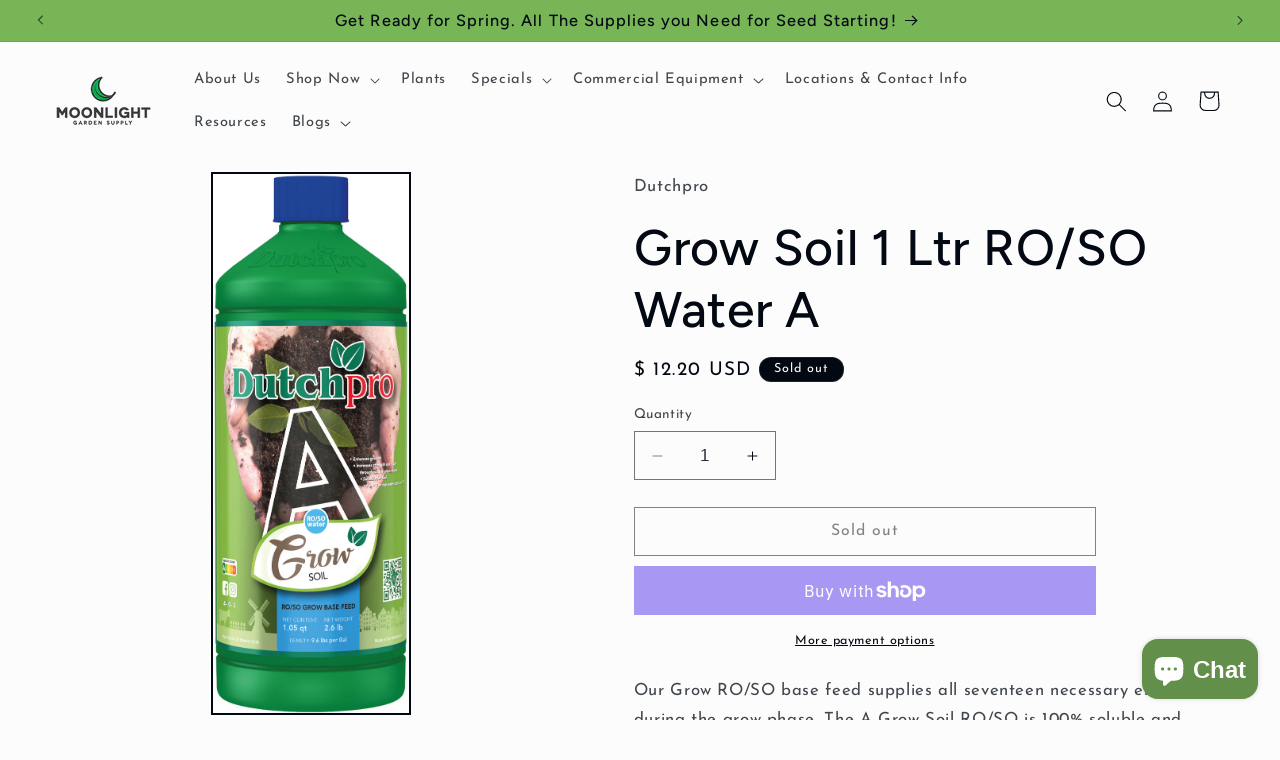

--- FILE ---
content_type: text/html; charset=utf-8
request_url: https://moonlightgardensupply.com/products/grow-soil-1-ltr-ro-so-water-a
body_size: 32531
content:
<!doctype html>
<html class="no-js" lang="en">
  <head>
    <meta name="google-site-verification" content="ccpfLEEXpSSekiWYoDsluQAoaCvw2jLedqGgl-OrpKY" />
    <meta charset="utf-8">
    <meta http-equiv="X-UA-Compatible" content="IE=edge">
    <meta name="viewport" content="width=device-width,initial-scale=1">
    <meta name="theme-color" content="">
    <link rel="canonical" href="https://moonlightgardensupply.com/products/grow-soil-1-ltr-ro-so-water-a"><link rel="icon" type="image/png" href="//moonlightgardensupply.com/cdn/shop/files/Moonlight-favicon.png?crop=center&height=32&v=1690745135&width=32"><link rel="preconnect" href="https://fonts.shopifycdn.com" crossorigin><title>
      Grow Soil 1 Ltr RO/SO Water A  RO/SO Water Base Feed for plants during the vegetative phase growing in soil substrate
 &ndash; Moonlight Garden Supply </title>

    
      <meta name="description" content="Our Grow RO/SO base feed supplies all seventeen necessary elements during the grow phase. The A Grow Soil RO/SO is 100% soluble and increases protein production, cell elongation and nutrient transport. Our A Grow Soil is specifically made for soil substrates. The RO/SO version is ideal for soft water regions or reversed osmosis water. It contains calcium, iron, nitrogen and potassium and requires the B Grow Soil RO/SO to offer all nutrients needed. The strong concentrations allow for 2.5 - 3.5 ml per liter or 9.4 - 13.1 ml per gallon. The product is manufactured in the Netherlands under strict quality control processes. Are you looking for the top of the line grow base feed? A Grow Soil RO/SO is your product. Make Growing Simple Again.">
    

    

<meta property="og:site_name" content="Moonlight Garden Supply ">
<meta property="og:url" content="https://moonlightgardensupply.com/products/grow-soil-1-ltr-ro-so-water-a">
<meta property="og:title" content="Grow Soil 1 Ltr RO/SO Water A  RO/SO Water Base Feed for plants during the vegetative phase growing in soil substrate">
<meta property="og:type" content="product">
<meta property="og:description" content="Our Grow RO/SO base feed supplies all seventeen necessary elements during the grow phase. The A Grow Soil RO/SO is 100% soluble and increases protein production, cell elongation and nutrient transport. Our A Grow Soil is specifically made for soil substrates. The RO/SO version is ideal for soft water regions or reversed osmosis water. It contains calcium, iron, nitrogen and potassium and requires the B Grow Soil RO/SO to offer all nutrients needed. The strong concentrations allow for 2.5 - 3.5 ml per liter or 9.4 - 13.1 ml per gallon. The product is manufactured in the Netherlands under strict quality control processes. Are you looking for the top of the line grow base feed? A Grow Soil RO/SO is your product. Make Growing Simple Again."><meta property="og:image" content="http://moonlightgardensupply.com/cdn/shop/products/AGrowSoilRO-SO1_05qt1Ltr.jpg?v=1623179772">
  <meta property="og:image:secure_url" content="https://moonlightgardensupply.com/cdn/shop/products/AGrowSoilRO-SO1_05qt1Ltr.jpg?v=1623179772">
  <meta property="og:image:width" content="591">
  <meta property="og:image:height" content="1625"><meta property="og:price:amount" content="12.20">
  <meta property="og:price:currency" content="USD"><meta name="twitter:site" content="@moonlightslc"><meta name="twitter:card" content="summary_large_image">
<meta name="twitter:title" content="Grow Soil 1 Ltr RO/SO Water A  RO/SO Water Base Feed for plants during the vegetative phase growing in soil substrate">
<meta name="twitter:description" content="Our Grow RO/SO base feed supplies all seventeen necessary elements during the grow phase. The A Grow Soil RO/SO is 100% soluble and increases protein production, cell elongation and nutrient transport. Our A Grow Soil is specifically made for soil substrates. The RO/SO version is ideal for soft water regions or reversed osmosis water. It contains calcium, iron, nitrogen and potassium and requires the B Grow Soil RO/SO to offer all nutrients needed. The strong concentrations allow for 2.5 - 3.5 ml per liter or 9.4 - 13.1 ml per gallon. The product is manufactured in the Netherlands under strict quality control processes. Are you looking for the top of the line grow base feed? A Grow Soil RO/SO is your product. Make Growing Simple Again.">


    <script src="//moonlightgardensupply.com/cdn/shop/t/13/assets/constants.js?v=58251544750838685771690744796" defer="defer"></script>
    <script src="//moonlightgardensupply.com/cdn/shop/t/13/assets/pubsub.js?v=158357773527763999511690744797" defer="defer"></script>
    <script src="//moonlightgardensupply.com/cdn/shop/t/13/assets/global.js?v=54939145903281508041690744797" defer="defer"></script><script src="//moonlightgardensupply.com/cdn/shop/t/13/assets/animations.js?v=88693664871331136111690744795" defer="defer"></script><script>window.performance && window.performance.mark && window.performance.mark('shopify.content_for_header.start');</script><meta name="google-site-verification" content="RvUWsZ_CYHjUv9Kv9jxKqkBj7X-1EC88P2_0u5D8qpU">
<meta name="facebook-domain-verification" content="nd4v8675zvy2jf7bq5xvrsc2vr4z2u">
<meta name="facebook-domain-verification" content="t7rlsbrdwm4uk4dconovclyyyzrlsi">
<meta name="google-site-verification" content="oMC2scTkV96u6hEycthq9VCHri-lIad-ZIRimhl4pqM">
<meta id="shopify-digital-wallet" name="shopify-digital-wallet" content="/6286473/digital_wallets/dialog">
<meta name="shopify-checkout-api-token" content="ea3310b6c05d0bf1e3e0132dfcf8862d">
<meta id="in-context-paypal-metadata" data-shop-id="6286473" data-venmo-supported="false" data-environment="production" data-locale="en_US" data-paypal-v4="true" data-currency="USD">
<link rel="alternate" type="application/json+oembed" href="https://moonlightgardensupply.com/products/grow-soil-1-ltr-ro-so-water-a.oembed">
<script async="async" src="/checkouts/internal/preloads.js?locale=en-US"></script>
<link rel="preconnect" href="https://shop.app" crossorigin="anonymous">
<script async="async" src="https://shop.app/checkouts/internal/preloads.js?locale=en-US&shop_id=6286473" crossorigin="anonymous"></script>
<script id="apple-pay-shop-capabilities" type="application/json">{"shopId":6286473,"countryCode":"US","currencyCode":"USD","merchantCapabilities":["supports3DS"],"merchantId":"gid:\/\/shopify\/Shop\/6286473","merchantName":"Moonlight Garden Supply ","requiredBillingContactFields":["postalAddress","email"],"requiredShippingContactFields":["postalAddress","email"],"shippingType":"shipping","supportedNetworks":["visa","masterCard","amex","discover","elo","jcb"],"total":{"type":"pending","label":"Moonlight Garden Supply ","amount":"1.00"},"shopifyPaymentsEnabled":true,"supportsSubscriptions":true}</script>
<script id="shopify-features" type="application/json">{"accessToken":"ea3310b6c05d0bf1e3e0132dfcf8862d","betas":["rich-media-storefront-analytics"],"domain":"moonlightgardensupply.com","predictiveSearch":true,"shopId":6286473,"locale":"en"}</script>
<script>var Shopify = Shopify || {};
Shopify.shop = "moonlight-garden-supply.myshopify.com";
Shopify.locale = "en";
Shopify.currency = {"active":"USD","rate":"1.0"};
Shopify.country = "US";
Shopify.theme = {"name":"Taste","id":124527542370,"schema_name":"Taste","schema_version":"11.0.0","theme_store_id":1434,"role":"main"};
Shopify.theme.handle = "null";
Shopify.theme.style = {"id":null,"handle":null};
Shopify.cdnHost = "moonlightgardensupply.com/cdn";
Shopify.routes = Shopify.routes || {};
Shopify.routes.root = "/";</script>
<script type="module">!function(o){(o.Shopify=o.Shopify||{}).modules=!0}(window);</script>
<script>!function(o){function n(){var o=[];function n(){o.push(Array.prototype.slice.apply(arguments))}return n.q=o,n}var t=o.Shopify=o.Shopify||{};t.loadFeatures=n(),t.autoloadFeatures=n()}(window);</script>
<script>
  window.ShopifyPay = window.ShopifyPay || {};
  window.ShopifyPay.apiHost = "shop.app\/pay";
  window.ShopifyPay.redirectState = null;
</script>
<script id="shop-js-analytics" type="application/json">{"pageType":"product"}</script>
<script defer="defer" async type="module" src="//moonlightgardensupply.com/cdn/shopifycloud/shop-js/modules/v2/client.init-shop-cart-sync_BN7fPSNr.en.esm.js"></script>
<script defer="defer" async type="module" src="//moonlightgardensupply.com/cdn/shopifycloud/shop-js/modules/v2/chunk.common_Cbph3Kss.esm.js"></script>
<script defer="defer" async type="module" src="//moonlightgardensupply.com/cdn/shopifycloud/shop-js/modules/v2/chunk.modal_DKumMAJ1.esm.js"></script>
<script type="module">
  await import("//moonlightgardensupply.com/cdn/shopifycloud/shop-js/modules/v2/client.init-shop-cart-sync_BN7fPSNr.en.esm.js");
await import("//moonlightgardensupply.com/cdn/shopifycloud/shop-js/modules/v2/chunk.common_Cbph3Kss.esm.js");
await import("//moonlightgardensupply.com/cdn/shopifycloud/shop-js/modules/v2/chunk.modal_DKumMAJ1.esm.js");

  window.Shopify.SignInWithShop?.initShopCartSync?.({"fedCMEnabled":true,"windoidEnabled":true});

</script>
<script defer="defer" async type="module" src="//moonlightgardensupply.com/cdn/shopifycloud/shop-js/modules/v2/client.payment-terms_BxzfvcZJ.en.esm.js"></script>
<script defer="defer" async type="module" src="//moonlightgardensupply.com/cdn/shopifycloud/shop-js/modules/v2/chunk.common_Cbph3Kss.esm.js"></script>
<script defer="defer" async type="module" src="//moonlightgardensupply.com/cdn/shopifycloud/shop-js/modules/v2/chunk.modal_DKumMAJ1.esm.js"></script>
<script type="module">
  await import("//moonlightgardensupply.com/cdn/shopifycloud/shop-js/modules/v2/client.payment-terms_BxzfvcZJ.en.esm.js");
await import("//moonlightgardensupply.com/cdn/shopifycloud/shop-js/modules/v2/chunk.common_Cbph3Kss.esm.js");
await import("//moonlightgardensupply.com/cdn/shopifycloud/shop-js/modules/v2/chunk.modal_DKumMAJ1.esm.js");

  
</script>
<script>
  window.Shopify = window.Shopify || {};
  if (!window.Shopify.featureAssets) window.Shopify.featureAssets = {};
  window.Shopify.featureAssets['shop-js'] = {"shop-cart-sync":["modules/v2/client.shop-cart-sync_CJVUk8Jm.en.esm.js","modules/v2/chunk.common_Cbph3Kss.esm.js","modules/v2/chunk.modal_DKumMAJ1.esm.js"],"init-fed-cm":["modules/v2/client.init-fed-cm_7Fvt41F4.en.esm.js","modules/v2/chunk.common_Cbph3Kss.esm.js","modules/v2/chunk.modal_DKumMAJ1.esm.js"],"init-shop-email-lookup-coordinator":["modules/v2/client.init-shop-email-lookup-coordinator_Cc088_bR.en.esm.js","modules/v2/chunk.common_Cbph3Kss.esm.js","modules/v2/chunk.modal_DKumMAJ1.esm.js"],"init-windoid":["modules/v2/client.init-windoid_hPopwJRj.en.esm.js","modules/v2/chunk.common_Cbph3Kss.esm.js","modules/v2/chunk.modal_DKumMAJ1.esm.js"],"shop-button":["modules/v2/client.shop-button_B0jaPSNF.en.esm.js","modules/v2/chunk.common_Cbph3Kss.esm.js","modules/v2/chunk.modal_DKumMAJ1.esm.js"],"shop-cash-offers":["modules/v2/client.shop-cash-offers_DPIskqss.en.esm.js","modules/v2/chunk.common_Cbph3Kss.esm.js","modules/v2/chunk.modal_DKumMAJ1.esm.js"],"shop-toast-manager":["modules/v2/client.shop-toast-manager_CK7RT69O.en.esm.js","modules/v2/chunk.common_Cbph3Kss.esm.js","modules/v2/chunk.modal_DKumMAJ1.esm.js"],"init-shop-cart-sync":["modules/v2/client.init-shop-cart-sync_BN7fPSNr.en.esm.js","modules/v2/chunk.common_Cbph3Kss.esm.js","modules/v2/chunk.modal_DKumMAJ1.esm.js"],"init-customer-accounts-sign-up":["modules/v2/client.init-customer-accounts-sign-up_CfPf4CXf.en.esm.js","modules/v2/client.shop-login-button_DeIztwXF.en.esm.js","modules/v2/chunk.common_Cbph3Kss.esm.js","modules/v2/chunk.modal_DKumMAJ1.esm.js"],"pay-button":["modules/v2/client.pay-button_CgIwFSYN.en.esm.js","modules/v2/chunk.common_Cbph3Kss.esm.js","modules/v2/chunk.modal_DKumMAJ1.esm.js"],"init-customer-accounts":["modules/v2/client.init-customer-accounts_DQ3x16JI.en.esm.js","modules/v2/client.shop-login-button_DeIztwXF.en.esm.js","modules/v2/chunk.common_Cbph3Kss.esm.js","modules/v2/chunk.modal_DKumMAJ1.esm.js"],"avatar":["modules/v2/client.avatar_BTnouDA3.en.esm.js"],"init-shop-for-new-customer-accounts":["modules/v2/client.init-shop-for-new-customer-accounts_CsZy_esa.en.esm.js","modules/v2/client.shop-login-button_DeIztwXF.en.esm.js","modules/v2/chunk.common_Cbph3Kss.esm.js","modules/v2/chunk.modal_DKumMAJ1.esm.js"],"shop-follow-button":["modules/v2/client.shop-follow-button_BRMJjgGd.en.esm.js","modules/v2/chunk.common_Cbph3Kss.esm.js","modules/v2/chunk.modal_DKumMAJ1.esm.js"],"checkout-modal":["modules/v2/client.checkout-modal_B9Drz_yf.en.esm.js","modules/v2/chunk.common_Cbph3Kss.esm.js","modules/v2/chunk.modal_DKumMAJ1.esm.js"],"shop-login-button":["modules/v2/client.shop-login-button_DeIztwXF.en.esm.js","modules/v2/chunk.common_Cbph3Kss.esm.js","modules/v2/chunk.modal_DKumMAJ1.esm.js"],"lead-capture":["modules/v2/client.lead-capture_DXYzFM3R.en.esm.js","modules/v2/chunk.common_Cbph3Kss.esm.js","modules/v2/chunk.modal_DKumMAJ1.esm.js"],"shop-login":["modules/v2/client.shop-login_CA5pJqmO.en.esm.js","modules/v2/chunk.common_Cbph3Kss.esm.js","modules/v2/chunk.modal_DKumMAJ1.esm.js"],"payment-terms":["modules/v2/client.payment-terms_BxzfvcZJ.en.esm.js","modules/v2/chunk.common_Cbph3Kss.esm.js","modules/v2/chunk.modal_DKumMAJ1.esm.js"]};
</script>
<script>(function() {
  var isLoaded = false;
  function asyncLoad() {
    if (isLoaded) return;
    isLoaded = true;
    var urls = ["https:\/\/cdn-loyalty.yotpo.com\/loader\/CU0BxLcrHMoi2ML90iLEHQ.js?shop=moonlight-garden-supply.myshopify.com","https:\/\/chimpstatic.com\/mcjs-connected\/js\/users\/ea81642cd9495e69bf4fa3a3e\/f72a2d5f0e5369e100f915a15.js?shop=moonlight-garden-supply.myshopify.com","https:\/\/chimpstatic.com\/mcjs-connected\/js\/users\/f62a4778d8195b82aec8d832c\/ae87d3f7f369403d52f601dd8.js?shop=moonlight-garden-supply.myshopify.com","https:\/\/cdn.hextom.com\/js\/freeshippingbar.js?shop=moonlight-garden-supply.myshopify.com"];
    for (var i = 0; i < urls.length; i++) {
      var s = document.createElement('script');
      s.type = 'text/javascript';
      s.async = true;
      s.src = urls[i];
      var x = document.getElementsByTagName('script')[0];
      x.parentNode.insertBefore(s, x);
    }
  };
  if(window.attachEvent) {
    window.attachEvent('onload', asyncLoad);
  } else {
    window.addEventListener('load', asyncLoad, false);
  }
})();</script>
<script id="__st">var __st={"a":6286473,"offset":-25200,"reqid":"fc3106a8-5151-42cc-a808-db8f85573035-1769921339","pageurl":"moonlightgardensupply.com\/products\/grow-soil-1-ltr-ro-so-water-a","u":"2faff79e30a0","p":"product","rtyp":"product","rid":6561013694562};</script>
<script>window.ShopifyPaypalV4VisibilityTracking = true;</script>
<script id="captcha-bootstrap">!function(){'use strict';const t='contact',e='account',n='new_comment',o=[[t,t],['blogs',n],['comments',n],[t,'customer']],c=[[e,'customer_login'],[e,'guest_login'],[e,'recover_customer_password'],[e,'create_customer']],r=t=>t.map((([t,e])=>`form[action*='/${t}']:not([data-nocaptcha='true']) input[name='form_type'][value='${e}']`)).join(','),a=t=>()=>t?[...document.querySelectorAll(t)].map((t=>t.form)):[];function s(){const t=[...o],e=r(t);return a(e)}const i='password',u='form_key',d=['recaptcha-v3-token','g-recaptcha-response','h-captcha-response',i],f=()=>{try{return window.sessionStorage}catch{return}},m='__shopify_v',_=t=>t.elements[u];function p(t,e,n=!1){try{const o=window.sessionStorage,c=JSON.parse(o.getItem(e)),{data:r}=function(t){const{data:e,action:n}=t;return t[m]||n?{data:e,action:n}:{data:t,action:n}}(c);for(const[e,n]of Object.entries(r))t.elements[e]&&(t.elements[e].value=n);n&&o.removeItem(e)}catch(o){console.error('form repopulation failed',{error:o})}}const l='form_type',E='cptcha';function T(t){t.dataset[E]=!0}const w=window,h=w.document,L='Shopify',v='ce_forms',y='captcha';let A=!1;((t,e)=>{const n=(g='f06e6c50-85a8-45c8-87d0-21a2b65856fe',I='https://cdn.shopify.com/shopifycloud/storefront-forms-hcaptcha/ce_storefront_forms_captcha_hcaptcha.v1.5.2.iife.js',D={infoText:'Protected by hCaptcha',privacyText:'Privacy',termsText:'Terms'},(t,e,n)=>{const o=w[L][v],c=o.bindForm;if(c)return c(t,g,e,D).then(n);var r;o.q.push([[t,g,e,D],n]),r=I,A||(h.body.append(Object.assign(h.createElement('script'),{id:'captcha-provider',async:!0,src:r})),A=!0)});var g,I,D;w[L]=w[L]||{},w[L][v]=w[L][v]||{},w[L][v].q=[],w[L][y]=w[L][y]||{},w[L][y].protect=function(t,e){n(t,void 0,e),T(t)},Object.freeze(w[L][y]),function(t,e,n,w,h,L){const[v,y,A,g]=function(t,e,n){const i=e?o:[],u=t?c:[],d=[...i,...u],f=r(d),m=r(i),_=r(d.filter((([t,e])=>n.includes(e))));return[a(f),a(m),a(_),s()]}(w,h,L),I=t=>{const e=t.target;return e instanceof HTMLFormElement?e:e&&e.form},D=t=>v().includes(t);t.addEventListener('submit',(t=>{const e=I(t);if(!e)return;const n=D(e)&&!e.dataset.hcaptchaBound&&!e.dataset.recaptchaBound,o=_(e),c=g().includes(e)&&(!o||!o.value);(n||c)&&t.preventDefault(),c&&!n&&(function(t){try{if(!f())return;!function(t){const e=f();if(!e)return;const n=_(t);if(!n)return;const o=n.value;o&&e.removeItem(o)}(t);const e=Array.from(Array(32),(()=>Math.random().toString(36)[2])).join('');!function(t,e){_(t)||t.append(Object.assign(document.createElement('input'),{type:'hidden',name:u})),t.elements[u].value=e}(t,e),function(t,e){const n=f();if(!n)return;const o=[...t.querySelectorAll(`input[type='${i}']`)].map((({name:t})=>t)),c=[...d,...o],r={};for(const[a,s]of new FormData(t).entries())c.includes(a)||(r[a]=s);n.setItem(e,JSON.stringify({[m]:1,action:t.action,data:r}))}(t,e)}catch(e){console.error('failed to persist form',e)}}(e),e.submit())}));const S=(t,e)=>{t&&!t.dataset[E]&&(n(t,e.some((e=>e===t))),T(t))};for(const o of['focusin','change'])t.addEventListener(o,(t=>{const e=I(t);D(e)&&S(e,y())}));const B=e.get('form_key'),M=e.get(l),P=B&&M;t.addEventListener('DOMContentLoaded',(()=>{const t=y();if(P)for(const e of t)e.elements[l].value===M&&p(e,B);[...new Set([...A(),...v().filter((t=>'true'===t.dataset.shopifyCaptcha))])].forEach((e=>S(e,t)))}))}(h,new URLSearchParams(w.location.search),n,t,e,['guest_login'])})(!0,!1)}();</script>
<script integrity="sha256-4kQ18oKyAcykRKYeNunJcIwy7WH5gtpwJnB7kiuLZ1E=" data-source-attribution="shopify.loadfeatures" defer="defer" src="//moonlightgardensupply.com/cdn/shopifycloud/storefront/assets/storefront/load_feature-a0a9edcb.js" crossorigin="anonymous"></script>
<script crossorigin="anonymous" defer="defer" src="//moonlightgardensupply.com/cdn/shopifycloud/storefront/assets/shopify_pay/storefront-65b4c6d7.js?v=20250812"></script>
<script data-source-attribution="shopify.dynamic_checkout.dynamic.init">var Shopify=Shopify||{};Shopify.PaymentButton=Shopify.PaymentButton||{isStorefrontPortableWallets:!0,init:function(){window.Shopify.PaymentButton.init=function(){};var t=document.createElement("script");t.src="https://moonlightgardensupply.com/cdn/shopifycloud/portable-wallets/latest/portable-wallets.en.js",t.type="module",document.head.appendChild(t)}};
</script>
<script data-source-attribution="shopify.dynamic_checkout.buyer_consent">
  function portableWalletsHideBuyerConsent(e){var t=document.getElementById("shopify-buyer-consent"),n=document.getElementById("shopify-subscription-policy-button");t&&n&&(t.classList.add("hidden"),t.setAttribute("aria-hidden","true"),n.removeEventListener("click",e))}function portableWalletsShowBuyerConsent(e){var t=document.getElementById("shopify-buyer-consent"),n=document.getElementById("shopify-subscription-policy-button");t&&n&&(t.classList.remove("hidden"),t.removeAttribute("aria-hidden"),n.addEventListener("click",e))}window.Shopify?.PaymentButton&&(window.Shopify.PaymentButton.hideBuyerConsent=portableWalletsHideBuyerConsent,window.Shopify.PaymentButton.showBuyerConsent=portableWalletsShowBuyerConsent);
</script>
<script>
  function portableWalletsCleanup(e){e&&e.src&&console.error("Failed to load portable wallets script "+e.src);var t=document.querySelectorAll("shopify-accelerated-checkout .shopify-payment-button__skeleton, shopify-accelerated-checkout-cart .wallet-cart-button__skeleton"),e=document.getElementById("shopify-buyer-consent");for(let e=0;e<t.length;e++)t[e].remove();e&&e.remove()}function portableWalletsNotLoadedAsModule(e){e instanceof ErrorEvent&&"string"==typeof e.message&&e.message.includes("import.meta")&&"string"==typeof e.filename&&e.filename.includes("portable-wallets")&&(window.removeEventListener("error",portableWalletsNotLoadedAsModule),window.Shopify.PaymentButton.failedToLoad=e,"loading"===document.readyState?document.addEventListener("DOMContentLoaded",window.Shopify.PaymentButton.init):window.Shopify.PaymentButton.init())}window.addEventListener("error",portableWalletsNotLoadedAsModule);
</script>

<script type="module" src="https://moonlightgardensupply.com/cdn/shopifycloud/portable-wallets/latest/portable-wallets.en.js" onError="portableWalletsCleanup(this)" crossorigin="anonymous"></script>
<script nomodule>
  document.addEventListener("DOMContentLoaded", portableWalletsCleanup);
</script>

<link id="shopify-accelerated-checkout-styles" rel="stylesheet" media="screen" href="https://moonlightgardensupply.com/cdn/shopifycloud/portable-wallets/latest/accelerated-checkout-backwards-compat.css" crossorigin="anonymous">
<style id="shopify-accelerated-checkout-cart">
        #shopify-buyer-consent {
  margin-top: 1em;
  display: inline-block;
  width: 100%;
}

#shopify-buyer-consent.hidden {
  display: none;
}

#shopify-subscription-policy-button {
  background: none;
  border: none;
  padding: 0;
  text-decoration: underline;
  font-size: inherit;
  cursor: pointer;
}

#shopify-subscription-policy-button::before {
  box-shadow: none;
}

      </style>
<script id="sections-script" data-sections="header" defer="defer" src="//moonlightgardensupply.com/cdn/shop/t/13/compiled_assets/scripts.js?v=4214"></script>
<script>window.performance && window.performance.mark && window.performance.mark('shopify.content_for_header.end');</script>


    <style data-shopify>
      @font-face {
  font-family: "Josefin Sans";
  font-weight: 400;
  font-style: normal;
  font-display: swap;
  src: url("//moonlightgardensupply.com/cdn/fonts/josefin_sans/josefinsans_n4.70f7efd699799949e6d9f99bc20843a2c86a2e0f.woff2") format("woff2"),
       url("//moonlightgardensupply.com/cdn/fonts/josefin_sans/josefinsans_n4.35d308a1bdf56e5556bc2ac79702c721e4e2e983.woff") format("woff");
}

      @font-face {
  font-family: "Josefin Sans";
  font-weight: 700;
  font-style: normal;
  font-display: swap;
  src: url("//moonlightgardensupply.com/cdn/fonts/josefin_sans/josefinsans_n7.4edc746dce14b53e39df223fba72d5f37c3d525d.woff2") format("woff2"),
       url("//moonlightgardensupply.com/cdn/fonts/josefin_sans/josefinsans_n7.051568b12ab464ee8f0241094cdd7a1c80fbd08d.woff") format("woff");
}

      @font-face {
  font-family: "Josefin Sans";
  font-weight: 400;
  font-style: italic;
  font-display: swap;
  src: url("//moonlightgardensupply.com/cdn/fonts/josefin_sans/josefinsans_i4.a2ba85bff59cf18a6ad90c24fe1808ddb8ce1343.woff2") format("woff2"),
       url("//moonlightgardensupply.com/cdn/fonts/josefin_sans/josefinsans_i4.2dba61e1d135ab449e8e134ba633cf0d31863cc4.woff") format("woff");
}

      @font-face {
  font-family: "Josefin Sans";
  font-weight: 700;
  font-style: italic;
  font-display: swap;
  src: url("//moonlightgardensupply.com/cdn/fonts/josefin_sans/josefinsans_i7.733dd5c50cdd7b706d9ec731b4016d1edd55db5e.woff2") format("woff2"),
       url("//moonlightgardensupply.com/cdn/fonts/josefin_sans/josefinsans_i7.094ef86ca8f6eafea52b87b4f09feefb278e539d.woff") format("woff");
}

      @font-face {
  font-family: Figtree;
  font-weight: 500;
  font-style: normal;
  font-display: swap;
  src: url("//moonlightgardensupply.com/cdn/fonts/figtree/figtree_n5.3b6b7df38aa5986536945796e1f947445832047c.woff2") format("woff2"),
       url("//moonlightgardensupply.com/cdn/fonts/figtree/figtree_n5.f26bf6dcae278b0ed902605f6605fa3338e81dab.woff") format("woff");
}


      
        :root,
        .color-background-1 {
          --color-background: 252,252,252;
        
          --gradient-background: #fcfcfc;
        
        --color-foreground: 2,9,18;
        --color-shadow: 2,9,18;
        --color-button: 120,181,87;
        --color-button-text: 252,252,252;
        --color-secondary-button: 252,252,252;
        --color-secondary-button-text: 2,9,18;
        --color-link: 2,9,18;
        --color-badge-foreground: 2,9,18;
        --color-badge-background: 252,252,252;
        --color-badge-border: 2,9,18;
        --payment-terms-background-color: rgb(252 252 252);
      }
      
        
        .color-background-2 {
          --color-background: 228,246,255;
        
          --gradient-background: #e4f6ff;
        
        --color-foreground: 2,9,18;
        --color-shadow: 2,9,18;
        --color-button: 2,9,18;
        --color-button-text: 228,246,255;
        --color-secondary-button: 228,246,255;
        --color-secondary-button-text: 2,9,18;
        --color-link: 2,9,18;
        --color-badge-foreground: 2,9,18;
        --color-badge-background: 228,246,255;
        --color-badge-border: 2,9,18;
        --payment-terms-background-color: rgb(228 246 255);
      }
      
        
        .color-inverse {
          --color-background: 120,181,87;
        
          --gradient-background: #78b557;
        
        --color-foreground: 2,9,18;
        --color-shadow: 2,9,18;
        --color-button: 2,9,18;
        --color-button-text: 120,181,87;
        --color-secondary-button: 120,181,87;
        --color-secondary-button-text: 2,9,18;
        --color-link: 2,9,18;
        --color-badge-foreground: 2,9,18;
        --color-badge-background: 120,181,87;
        --color-badge-border: 2,9,18;
        --payment-terms-background-color: rgb(120 181 87);
      }
      
        
        .color-accent-1 {
          --color-background: 2,9,18;
        
          --gradient-background: #020912;
        
        --color-foreground: 252,252,252;
        --color-shadow: 2,9,18;
        --color-button: 252,252,252;
        --color-button-text: 2,9,18;
        --color-secondary-button: 2,9,18;
        --color-secondary-button-text: 252,252,252;
        --color-link: 252,252,252;
        --color-badge-foreground: 252,252,252;
        --color-badge-background: 2,9,18;
        --color-badge-border: 252,252,252;
        --payment-terms-background-color: rgb(2 9 18);
      }
      
        
        .color-accent-2 {
          --color-background: 245,245,245;
        
          --gradient-background: #f5f5f5;
        
        --color-foreground: 2,9,18;
        --color-shadow: 2,9,18;
        --color-button: 2,9,18;
        --color-button-text: 120,181,87;
        --color-secondary-button: 245,245,245;
        --color-secondary-button-text: 2,9,18;
        --color-link: 2,9,18;
        --color-badge-foreground: 2,9,18;
        --color-badge-background: 245,245,245;
        --color-badge-border: 2,9,18;
        --payment-terms-background-color: rgb(245 245 245);
      }
      
        
        .color-scheme-57375f52-2f3f-4dca-9960-6a239fb48520 {
          --color-background: 217,218,217;
        
          --gradient-background: #d9dad9;
        
        --color-foreground: 2,9,18;
        --color-shadow: 2,9,18;
        --color-button: 2,9,18;
        --color-button-text: 252,252,252;
        --color-secondary-button: 217,218,217;
        --color-secondary-button-text: 2,9,18;
        --color-link: 2,9,18;
        --color-badge-foreground: 2,9,18;
        --color-badge-background: 217,218,217;
        --color-badge-border: 2,9,18;
        --payment-terms-background-color: rgb(217 218 217);
      }
      

      body, .color-background-1, .color-background-2, .color-inverse, .color-accent-1, .color-accent-2, .color-scheme-57375f52-2f3f-4dca-9960-6a239fb48520 {
        color: rgba(var(--color-foreground), 0.75);
        background-color: rgb(var(--color-background));
      }

      :root {
        --font-body-family: "Josefin Sans", sans-serif;
        --font-body-style: normal;
        --font-body-weight: 400;
        --font-body-weight-bold: 700;

        --font-heading-family: Figtree, sans-serif;
        --font-heading-style: normal;
        --font-heading-weight: 500;

        --font-body-scale: 1.05;
        --font-heading-scale: 1.1904761904761905;

        --media-padding: px;
        --media-border-opacity: 1.0;
        --media-border-width: 2px;
        --media-radius: 0px;
        --media-shadow-opacity: 0.0;
        --media-shadow-horizontal-offset: 0px;
        --media-shadow-vertical-offset: 4px;
        --media-shadow-blur-radius: 5px;
        --media-shadow-visible: 0;

        --page-width: 140rem;
        --page-width-margin: 0rem;

        --product-card-image-padding: 0.0rem;
        --product-card-corner-radius: 0.0rem;
        --product-card-text-alignment: center;
        --product-card-border-width: 0.0rem;
        --product-card-border-opacity: 0.1;
        --product-card-shadow-opacity: 0.0;
        --product-card-shadow-visible: 0;
        --product-card-shadow-horizontal-offset: 0.0rem;
        --product-card-shadow-vertical-offset: 0.4rem;
        --product-card-shadow-blur-radius: 0.5rem;

        --collection-card-image-padding: 0.0rem;
        --collection-card-corner-radius: 0.0rem;
        --collection-card-text-alignment: center;
        --collection-card-border-width: 0.0rem;
        --collection-card-border-opacity: 0.1;
        --collection-card-shadow-opacity: 0.0;
        --collection-card-shadow-visible: 0;
        --collection-card-shadow-horizontal-offset: 0.0rem;
        --collection-card-shadow-vertical-offset: 0.4rem;
        --collection-card-shadow-blur-radius: 0.5rem;

        --blog-card-image-padding: 0.0rem;
        --blog-card-corner-radius: 0.0rem;
        --blog-card-text-alignment: center;
        --blog-card-border-width: 0.0rem;
        --blog-card-border-opacity: 0.1;
        --blog-card-shadow-opacity: 0.0;
        --blog-card-shadow-visible: 0;
        --blog-card-shadow-horizontal-offset: 0.0rem;
        --blog-card-shadow-vertical-offset: 0.4rem;
        --blog-card-shadow-blur-radius: 0.5rem;

        --badge-corner-radius: 4.0rem;

        --popup-border-width: 2px;
        --popup-border-opacity: 1.0;
        --popup-corner-radius: 0px;
        --popup-shadow-opacity: 0.05;
        --popup-shadow-horizontal-offset: 0px;
        --popup-shadow-vertical-offset: 4px;
        --popup-shadow-blur-radius: 5px;

        --drawer-border-width: 2px;
        --drawer-border-opacity: 1.0;
        --drawer-shadow-opacity: 0.0;
        --drawer-shadow-horizontal-offset: 0px;
        --drawer-shadow-vertical-offset: 4px;
        --drawer-shadow-blur-radius: 5px;

        --spacing-sections-desktop: 20px;
        --spacing-sections-mobile: 20px;

        --grid-desktop-vertical-spacing: 24px;
        --grid-desktop-horizontal-spacing: 24px;
        --grid-mobile-vertical-spacing: 12px;
        --grid-mobile-horizontal-spacing: 12px;

        --text-boxes-border-opacity: 1.0;
        --text-boxes-border-width: 2px;
        --text-boxes-radius: 0px;
        --text-boxes-shadow-opacity: 0.0;
        --text-boxes-shadow-visible: 0;
        --text-boxes-shadow-horizontal-offset: 0px;
        --text-boxes-shadow-vertical-offset: 4px;
        --text-boxes-shadow-blur-radius: 5px;

        --buttons-radius: 0px;
        --buttons-radius-outset: 0px;
        --buttons-border-width: 1px;
        --buttons-border-opacity: 1.0;
        --buttons-shadow-opacity: 0.0;
        --buttons-shadow-visible: 0;
        --buttons-shadow-horizontal-offset: 0px;
        --buttons-shadow-vertical-offset: 4px;
        --buttons-shadow-blur-radius: 5px;
        --buttons-border-offset: 0px;

        --inputs-radius: 0px;
        --inputs-border-width: 1px;
        --inputs-border-opacity: 0.55;
        --inputs-shadow-opacity: 0.0;
        --inputs-shadow-horizontal-offset: 0px;
        --inputs-margin-offset: 0px;
        --inputs-shadow-vertical-offset: 4px;
        --inputs-shadow-blur-radius: 5px;
        --inputs-radius-outset: 0px;

        --variant-pills-radius: 40px;
        --variant-pills-border-width: 1px;
        --variant-pills-border-opacity: 0.55;
        --variant-pills-shadow-opacity: 0.0;
        --variant-pills-shadow-horizontal-offset: 0px;
        --variant-pills-shadow-vertical-offset: 4px;
        --variant-pills-shadow-blur-radius: 5px;
      }

      *,
      *::before,
      *::after {
        box-sizing: inherit;
      }

      html {
        box-sizing: border-box;
        font-size: calc(var(--font-body-scale) * 62.5%);
        height: 100%;
      }

      body {
        display: grid;
        grid-template-rows: auto auto 1fr auto;
        grid-template-columns: 100%;
        min-height: 100%;
        margin: 0;
        font-size: 1.5rem;
        letter-spacing: 0.06rem;
        line-height: calc(1 + 0.8 / var(--font-body-scale));
        font-family: var(--font-body-family);
        font-style: var(--font-body-style);
        font-weight: var(--font-body-weight);
      }

      @media screen and (min-width: 750px) {
        body {
          font-size: 1.6rem;
        }
      }
    </style>

    <link href="//moonlightgardensupply.com/cdn/shop/t/13/assets/base.css?v=857188114327262331690744795" rel="stylesheet" type="text/css" media="all" />
<link rel="preload" as="font" href="//moonlightgardensupply.com/cdn/fonts/josefin_sans/josefinsans_n4.70f7efd699799949e6d9f99bc20843a2c86a2e0f.woff2" type="font/woff2" crossorigin><link rel="preload" as="font" href="//moonlightgardensupply.com/cdn/fonts/figtree/figtree_n5.3b6b7df38aa5986536945796e1f947445832047c.woff2" type="font/woff2" crossorigin><link
        rel="stylesheet"
        href="//moonlightgardensupply.com/cdn/shop/t/13/assets/component-predictive-search.css?v=118923337488134913561690744796"
        media="print"
        onload="this.media='all'"
      ><script>
      document.documentElement.className = document.documentElement.className.replace('no-js', 'js');
      if (Shopify.designMode) {
        document.documentElement.classList.add('shopify-design-mode');
      }
    </script>
<!-- Global site tag (gtag.js) - Google Ads -->
    <script async src="https://www.googletagmanager.com/gtag/js?id=AW-11257177563"></script>
    <script>
      window.dataLayer = window.dataLayer || [];
      function gtag(){dataLayer.push(arguments);}
      gtag('js', new Date());
      gtag('config', 'AW-11257177563');
    </script>
  <!-- BEGIN app block: shopify://apps/simprosys-google-shopping-feed/blocks/core_settings_block/1f0b859e-9fa6-4007-97e8-4513aff5ff3b --><!-- BEGIN: GSF App Core Tags & Scripts by Simprosys Google Shopping Feed -->









<!-- END: GSF App Core Tags & Scripts by Simprosys Google Shopping Feed -->
<!-- END app block --><script src="https://cdn.shopify.com/extensions/e8878072-2f6b-4e89-8082-94b04320908d/inbox-1254/assets/inbox-chat-loader.js" type="text/javascript" defer="defer"></script>
<link href="https://monorail-edge.shopifysvc.com" rel="dns-prefetch">
<script>(function(){if ("sendBeacon" in navigator && "performance" in window) {try {var session_token_from_headers = performance.getEntriesByType('navigation')[0].serverTiming.find(x => x.name == '_s').description;} catch {var session_token_from_headers = undefined;}var session_cookie_matches = document.cookie.match(/_shopify_s=([^;]*)/);var session_token_from_cookie = session_cookie_matches && session_cookie_matches.length === 2 ? session_cookie_matches[1] : "";var session_token = session_token_from_headers || session_token_from_cookie || "";function handle_abandonment_event(e) {var entries = performance.getEntries().filter(function(entry) {return /monorail-edge.shopifysvc.com/.test(entry.name);});if (!window.abandonment_tracked && entries.length === 0) {window.abandonment_tracked = true;var currentMs = Date.now();var navigation_start = performance.timing.navigationStart;var payload = {shop_id: 6286473,url: window.location.href,navigation_start,duration: currentMs - navigation_start,session_token,page_type: "product"};window.navigator.sendBeacon("https://monorail-edge.shopifysvc.com/v1/produce", JSON.stringify({schema_id: "online_store_buyer_site_abandonment/1.1",payload: payload,metadata: {event_created_at_ms: currentMs,event_sent_at_ms: currentMs}}));}}window.addEventListener('pagehide', handle_abandonment_event);}}());</script>
<script id="web-pixels-manager-setup">(function e(e,d,r,n,o){if(void 0===o&&(o={}),!Boolean(null===(a=null===(i=window.Shopify)||void 0===i?void 0:i.analytics)||void 0===a?void 0:a.replayQueue)){var i,a;window.Shopify=window.Shopify||{};var t=window.Shopify;t.analytics=t.analytics||{};var s=t.analytics;s.replayQueue=[],s.publish=function(e,d,r){return s.replayQueue.push([e,d,r]),!0};try{self.performance.mark("wpm:start")}catch(e){}var l=function(){var e={modern:/Edge?\/(1{2}[4-9]|1[2-9]\d|[2-9]\d{2}|\d{4,})\.\d+(\.\d+|)|Firefox\/(1{2}[4-9]|1[2-9]\d|[2-9]\d{2}|\d{4,})\.\d+(\.\d+|)|Chrom(ium|e)\/(9{2}|\d{3,})\.\d+(\.\d+|)|(Maci|X1{2}).+ Version\/(15\.\d+|(1[6-9]|[2-9]\d|\d{3,})\.\d+)([,.]\d+|)( \(\w+\)|)( Mobile\/\w+|) Safari\/|Chrome.+OPR\/(9{2}|\d{3,})\.\d+\.\d+|(CPU[ +]OS|iPhone[ +]OS|CPU[ +]iPhone|CPU IPhone OS|CPU iPad OS)[ +]+(15[._]\d+|(1[6-9]|[2-9]\d|\d{3,})[._]\d+)([._]\d+|)|Android:?[ /-](13[3-9]|1[4-9]\d|[2-9]\d{2}|\d{4,})(\.\d+|)(\.\d+|)|Android.+Firefox\/(13[5-9]|1[4-9]\d|[2-9]\d{2}|\d{4,})\.\d+(\.\d+|)|Android.+Chrom(ium|e)\/(13[3-9]|1[4-9]\d|[2-9]\d{2}|\d{4,})\.\d+(\.\d+|)|SamsungBrowser\/([2-9]\d|\d{3,})\.\d+/,legacy:/Edge?\/(1[6-9]|[2-9]\d|\d{3,})\.\d+(\.\d+|)|Firefox\/(5[4-9]|[6-9]\d|\d{3,})\.\d+(\.\d+|)|Chrom(ium|e)\/(5[1-9]|[6-9]\d|\d{3,})\.\d+(\.\d+|)([\d.]+$|.*Safari\/(?![\d.]+ Edge\/[\d.]+$))|(Maci|X1{2}).+ Version\/(10\.\d+|(1[1-9]|[2-9]\d|\d{3,})\.\d+)([,.]\d+|)( \(\w+\)|)( Mobile\/\w+|) Safari\/|Chrome.+OPR\/(3[89]|[4-9]\d|\d{3,})\.\d+\.\d+|(CPU[ +]OS|iPhone[ +]OS|CPU[ +]iPhone|CPU IPhone OS|CPU iPad OS)[ +]+(10[._]\d+|(1[1-9]|[2-9]\d|\d{3,})[._]\d+)([._]\d+|)|Android:?[ /-](13[3-9]|1[4-9]\d|[2-9]\d{2}|\d{4,})(\.\d+|)(\.\d+|)|Mobile Safari.+OPR\/([89]\d|\d{3,})\.\d+\.\d+|Android.+Firefox\/(13[5-9]|1[4-9]\d|[2-9]\d{2}|\d{4,})\.\d+(\.\d+|)|Android.+Chrom(ium|e)\/(13[3-9]|1[4-9]\d|[2-9]\d{2}|\d{4,})\.\d+(\.\d+|)|Android.+(UC? ?Browser|UCWEB|U3)[ /]?(15\.([5-9]|\d{2,})|(1[6-9]|[2-9]\d|\d{3,})\.\d+)\.\d+|SamsungBrowser\/(5\.\d+|([6-9]|\d{2,})\.\d+)|Android.+MQ{2}Browser\/(14(\.(9|\d{2,})|)|(1[5-9]|[2-9]\d|\d{3,})(\.\d+|))(\.\d+|)|K[Aa][Ii]OS\/(3\.\d+|([4-9]|\d{2,})\.\d+)(\.\d+|)/},d=e.modern,r=e.legacy,n=navigator.userAgent;return n.match(d)?"modern":n.match(r)?"legacy":"unknown"}(),u="modern"===l?"modern":"legacy",c=(null!=n?n:{modern:"",legacy:""})[u],f=function(e){return[e.baseUrl,"/wpm","/b",e.hashVersion,"modern"===e.buildTarget?"m":"l",".js"].join("")}({baseUrl:d,hashVersion:r,buildTarget:u}),m=function(e){var d=e.version,r=e.bundleTarget,n=e.surface,o=e.pageUrl,i=e.monorailEndpoint;return{emit:function(e){var a=e.status,t=e.errorMsg,s=(new Date).getTime(),l=JSON.stringify({metadata:{event_sent_at_ms:s},events:[{schema_id:"web_pixels_manager_load/3.1",payload:{version:d,bundle_target:r,page_url:o,status:a,surface:n,error_msg:t},metadata:{event_created_at_ms:s}}]});if(!i)return console&&console.warn&&console.warn("[Web Pixels Manager] No Monorail endpoint provided, skipping logging."),!1;try{return self.navigator.sendBeacon.bind(self.navigator)(i,l)}catch(e){}var u=new XMLHttpRequest;try{return u.open("POST",i,!0),u.setRequestHeader("Content-Type","text/plain"),u.send(l),!0}catch(e){return console&&console.warn&&console.warn("[Web Pixels Manager] Got an unhandled error while logging to Monorail."),!1}}}}({version:r,bundleTarget:l,surface:e.surface,pageUrl:self.location.href,monorailEndpoint:e.monorailEndpoint});try{o.browserTarget=l,function(e){var d=e.src,r=e.async,n=void 0===r||r,o=e.onload,i=e.onerror,a=e.sri,t=e.scriptDataAttributes,s=void 0===t?{}:t,l=document.createElement("script"),u=document.querySelector("head"),c=document.querySelector("body");if(l.async=n,l.src=d,a&&(l.integrity=a,l.crossOrigin="anonymous"),s)for(var f in s)if(Object.prototype.hasOwnProperty.call(s,f))try{l.dataset[f]=s[f]}catch(e){}if(o&&l.addEventListener("load",o),i&&l.addEventListener("error",i),u)u.appendChild(l);else{if(!c)throw new Error("Did not find a head or body element to append the script");c.appendChild(l)}}({src:f,async:!0,onload:function(){if(!function(){var e,d;return Boolean(null===(d=null===(e=window.Shopify)||void 0===e?void 0:e.analytics)||void 0===d?void 0:d.initialized)}()){var d=window.webPixelsManager.init(e)||void 0;if(d){var r=window.Shopify.analytics;r.replayQueue.forEach((function(e){var r=e[0],n=e[1],o=e[2];d.publishCustomEvent(r,n,o)})),r.replayQueue=[],r.publish=d.publishCustomEvent,r.visitor=d.visitor,r.initialized=!0}}},onerror:function(){return m.emit({status:"failed",errorMsg:"".concat(f," has failed to load")})},sri:function(e){var d=/^sha384-[A-Za-z0-9+/=]+$/;return"string"==typeof e&&d.test(e)}(c)?c:"",scriptDataAttributes:o}),m.emit({status:"loading"})}catch(e){m.emit({status:"failed",errorMsg:(null==e?void 0:e.message)||"Unknown error"})}}})({shopId: 6286473,storefrontBaseUrl: "https://moonlightgardensupply.com",extensionsBaseUrl: "https://extensions.shopifycdn.com/cdn/shopifycloud/web-pixels-manager",monorailEndpoint: "https://monorail-edge.shopifysvc.com/unstable/produce_batch",surface: "storefront-renderer",enabledBetaFlags: ["2dca8a86"],webPixelsConfigList: [{"id":"1061552226","configuration":"{\"account_ID\":\"1046373\",\"google_analytics_tracking_tag\":\"1\",\"measurement_id\":\"2\",\"api_secret\":\"3\",\"shop_settings\":\"{\\\"custom_pixel_script\\\":\\\"https:\\\\\\\/\\\\\\\/storage.googleapis.com\\\\\\\/gsf-scripts\\\\\\\/custom-pixels\\\\\\\/moonlight-garden-supply.js\\\"}\"}","eventPayloadVersion":"v1","runtimeContext":"LAX","scriptVersion":"c6b888297782ed4a1cba19cda43d6625","type":"APP","apiClientId":1558137,"privacyPurposes":[],"dataSharingAdjustments":{"protectedCustomerApprovalScopes":["read_customer_address","read_customer_email","read_customer_name","read_customer_personal_data","read_customer_phone"]}},{"id":"171212898","configuration":"{\"pixel_id\":\"675930127767144\",\"pixel_type\":\"facebook_pixel\",\"metaapp_system_user_token\":\"-\"}","eventPayloadVersion":"v1","runtimeContext":"OPEN","scriptVersion":"ca16bc87fe92b6042fbaa3acc2fbdaa6","type":"APP","apiClientId":2329312,"privacyPurposes":["ANALYTICS","MARKETING","SALE_OF_DATA"],"dataSharingAdjustments":{"protectedCustomerApprovalScopes":["read_customer_address","read_customer_email","read_customer_name","read_customer_personal_data","read_customer_phone"]}},{"id":"68223074","eventPayloadVersion":"v1","runtimeContext":"LAX","scriptVersion":"1","type":"CUSTOM","privacyPurposes":["MARKETING"],"name":"Meta pixel (migrated)"},{"id":"107872354","eventPayloadVersion":"v1","runtimeContext":"LAX","scriptVersion":"1","type":"CUSTOM","privacyPurposes":["ANALYTICS"],"name":"Google Analytics tag (migrated)"},{"id":"127238242","eventPayloadVersion":"1","runtimeContext":"LAX","scriptVersion":"1","type":"CUSTOM","privacyPurposes":["ANALYTICS","MARKETING","SALE_OF_DATA"],"name":"Simprosys Tracking Tag"},{"id":"132907106","eventPayloadVersion":"1","runtimeContext":"LAX","scriptVersion":"3","type":"CUSTOM","privacyPurposes":["ANALYTICS","MARKETING","SALE_OF_DATA"],"name":"Google Ads Tracking Pixel"},{"id":"shopify-app-pixel","configuration":"{}","eventPayloadVersion":"v1","runtimeContext":"STRICT","scriptVersion":"0450","apiClientId":"shopify-pixel","type":"APP","privacyPurposes":["ANALYTICS","MARKETING"]},{"id":"shopify-custom-pixel","eventPayloadVersion":"v1","runtimeContext":"LAX","scriptVersion":"0450","apiClientId":"shopify-pixel","type":"CUSTOM","privacyPurposes":["ANALYTICS","MARKETING"]}],isMerchantRequest: false,initData: {"shop":{"name":"Moonlight Garden Supply ","paymentSettings":{"currencyCode":"USD"},"myshopifyDomain":"moonlight-garden-supply.myshopify.com","countryCode":"US","storefrontUrl":"https:\/\/moonlightgardensupply.com"},"customer":null,"cart":null,"checkout":null,"productVariants":[{"price":{"amount":12.2,"currencyCode":"USD"},"product":{"title":"Grow Soil 1 Ltr RO\/SO Water A","vendor":"Dutchpro","id":"6561013694562","untranslatedTitle":"Grow Soil 1 Ltr RO\/SO Water A","url":"\/products\/grow-soil-1-ltr-ro-so-water-a","type":"Nutrients \u0026 Supplements"},"id":"39328490618978","image":{"src":"\/\/moonlightgardensupply.com\/cdn\/shop\/products\/AGrowSoilRO-SO1_05qt1Ltr.jpg?v=1623179772"},"sku":"1401 A","title":"Default Title","untranslatedTitle":"Default Title"}],"purchasingCompany":null},},"https://moonlightgardensupply.com/cdn","1d2a099fw23dfb22ep557258f5m7a2edbae",{"modern":"","legacy":""},{"shopId":"6286473","storefrontBaseUrl":"https:\/\/moonlightgardensupply.com","extensionBaseUrl":"https:\/\/extensions.shopifycdn.com\/cdn\/shopifycloud\/web-pixels-manager","surface":"storefront-renderer","enabledBetaFlags":"[\"2dca8a86\"]","isMerchantRequest":"false","hashVersion":"1d2a099fw23dfb22ep557258f5m7a2edbae","publish":"custom","events":"[[\"page_viewed\",{}],[\"product_viewed\",{\"productVariant\":{\"price\":{\"amount\":12.2,\"currencyCode\":\"USD\"},\"product\":{\"title\":\"Grow Soil 1 Ltr RO\/SO Water A\",\"vendor\":\"Dutchpro\",\"id\":\"6561013694562\",\"untranslatedTitle\":\"Grow Soil 1 Ltr RO\/SO Water A\",\"url\":\"\/products\/grow-soil-1-ltr-ro-so-water-a\",\"type\":\"Nutrients \u0026 Supplements\"},\"id\":\"39328490618978\",\"image\":{\"src\":\"\/\/moonlightgardensupply.com\/cdn\/shop\/products\/AGrowSoilRO-SO1_05qt1Ltr.jpg?v=1623179772\"},\"sku\":\"1401 A\",\"title\":\"Default Title\",\"untranslatedTitle\":\"Default Title\"}}]]"});</script><script>
  window.ShopifyAnalytics = window.ShopifyAnalytics || {};
  window.ShopifyAnalytics.meta = window.ShopifyAnalytics.meta || {};
  window.ShopifyAnalytics.meta.currency = 'USD';
  var meta = {"product":{"id":6561013694562,"gid":"gid:\/\/shopify\/Product\/6561013694562","vendor":"Dutchpro","type":"Nutrients \u0026 Supplements","handle":"grow-soil-1-ltr-ro-so-water-a","variants":[{"id":39328490618978,"price":1220,"name":"Grow Soil 1 Ltr RO\/SO Water A","public_title":null,"sku":"1401 A"}],"remote":false},"page":{"pageType":"product","resourceType":"product","resourceId":6561013694562,"requestId":"fc3106a8-5151-42cc-a808-db8f85573035-1769921339"}};
  for (var attr in meta) {
    window.ShopifyAnalytics.meta[attr] = meta[attr];
  }
</script>
<script class="analytics">
  (function () {
    var customDocumentWrite = function(content) {
      var jquery = null;

      if (window.jQuery) {
        jquery = window.jQuery;
      } else if (window.Checkout && window.Checkout.$) {
        jquery = window.Checkout.$;
      }

      if (jquery) {
        jquery('body').append(content);
      }
    };

    var hasLoggedConversion = function(token) {
      if (token) {
        return document.cookie.indexOf('loggedConversion=' + token) !== -1;
      }
      return false;
    }

    var setCookieIfConversion = function(token) {
      if (token) {
        var twoMonthsFromNow = new Date(Date.now());
        twoMonthsFromNow.setMonth(twoMonthsFromNow.getMonth() + 2);

        document.cookie = 'loggedConversion=' + token + '; expires=' + twoMonthsFromNow;
      }
    }

    var trekkie = window.ShopifyAnalytics.lib = window.trekkie = window.trekkie || [];
    if (trekkie.integrations) {
      return;
    }
    trekkie.methods = [
      'identify',
      'page',
      'ready',
      'track',
      'trackForm',
      'trackLink'
    ];
    trekkie.factory = function(method) {
      return function() {
        var args = Array.prototype.slice.call(arguments);
        args.unshift(method);
        trekkie.push(args);
        return trekkie;
      };
    };
    for (var i = 0; i < trekkie.methods.length; i++) {
      var key = trekkie.methods[i];
      trekkie[key] = trekkie.factory(key);
    }
    trekkie.load = function(config) {
      trekkie.config = config || {};
      trekkie.config.initialDocumentCookie = document.cookie;
      var first = document.getElementsByTagName('script')[0];
      var script = document.createElement('script');
      script.type = 'text/javascript';
      script.onerror = function(e) {
        var scriptFallback = document.createElement('script');
        scriptFallback.type = 'text/javascript';
        scriptFallback.onerror = function(error) {
                var Monorail = {
      produce: function produce(monorailDomain, schemaId, payload) {
        var currentMs = new Date().getTime();
        var event = {
          schema_id: schemaId,
          payload: payload,
          metadata: {
            event_created_at_ms: currentMs,
            event_sent_at_ms: currentMs
          }
        };
        return Monorail.sendRequest("https://" + monorailDomain + "/v1/produce", JSON.stringify(event));
      },
      sendRequest: function sendRequest(endpointUrl, payload) {
        // Try the sendBeacon API
        if (window && window.navigator && typeof window.navigator.sendBeacon === 'function' && typeof window.Blob === 'function' && !Monorail.isIos12()) {
          var blobData = new window.Blob([payload], {
            type: 'text/plain'
          });

          if (window.navigator.sendBeacon(endpointUrl, blobData)) {
            return true;
          } // sendBeacon was not successful

        } // XHR beacon

        var xhr = new XMLHttpRequest();

        try {
          xhr.open('POST', endpointUrl);
          xhr.setRequestHeader('Content-Type', 'text/plain');
          xhr.send(payload);
        } catch (e) {
          console.log(e);
        }

        return false;
      },
      isIos12: function isIos12() {
        return window.navigator.userAgent.lastIndexOf('iPhone; CPU iPhone OS 12_') !== -1 || window.navigator.userAgent.lastIndexOf('iPad; CPU OS 12_') !== -1;
      }
    };
    Monorail.produce('monorail-edge.shopifysvc.com',
      'trekkie_storefront_load_errors/1.1',
      {shop_id: 6286473,
      theme_id: 124527542370,
      app_name: "storefront",
      context_url: window.location.href,
      source_url: "//moonlightgardensupply.com/cdn/s/trekkie.storefront.c59ea00e0474b293ae6629561379568a2d7c4bba.min.js"});

        };
        scriptFallback.async = true;
        scriptFallback.src = '//moonlightgardensupply.com/cdn/s/trekkie.storefront.c59ea00e0474b293ae6629561379568a2d7c4bba.min.js';
        first.parentNode.insertBefore(scriptFallback, first);
      };
      script.async = true;
      script.src = '//moonlightgardensupply.com/cdn/s/trekkie.storefront.c59ea00e0474b293ae6629561379568a2d7c4bba.min.js';
      first.parentNode.insertBefore(script, first);
    };
    trekkie.load(
      {"Trekkie":{"appName":"storefront","development":false,"defaultAttributes":{"shopId":6286473,"isMerchantRequest":null,"themeId":124527542370,"themeCityHash":"9830067902191410790","contentLanguage":"en","currency":"USD","eventMetadataId":"66293b70-ae2e-4916-8469-2f1c4ac25b02"},"isServerSideCookieWritingEnabled":true,"monorailRegion":"shop_domain","enabledBetaFlags":["65f19447","b5387b81"]},"Session Attribution":{},"S2S":{"facebookCapiEnabled":true,"source":"trekkie-storefront-renderer","apiClientId":580111}}
    );

    var loaded = false;
    trekkie.ready(function() {
      if (loaded) return;
      loaded = true;

      window.ShopifyAnalytics.lib = window.trekkie;

      var originalDocumentWrite = document.write;
      document.write = customDocumentWrite;
      try { window.ShopifyAnalytics.merchantGoogleAnalytics.call(this); } catch(error) {};
      document.write = originalDocumentWrite;

      window.ShopifyAnalytics.lib.page(null,{"pageType":"product","resourceType":"product","resourceId":6561013694562,"requestId":"fc3106a8-5151-42cc-a808-db8f85573035-1769921339","shopifyEmitted":true});

      var match = window.location.pathname.match(/checkouts\/(.+)\/(thank_you|post_purchase)/)
      var token = match? match[1]: undefined;
      if (!hasLoggedConversion(token)) {
        setCookieIfConversion(token);
        window.ShopifyAnalytics.lib.track("Viewed Product",{"currency":"USD","variantId":39328490618978,"productId":6561013694562,"productGid":"gid:\/\/shopify\/Product\/6561013694562","name":"Grow Soil 1 Ltr RO\/SO Water A","price":"12.20","sku":"1401 A","brand":"Dutchpro","variant":null,"category":"Nutrients \u0026 Supplements","nonInteraction":true,"remote":false},undefined,undefined,{"shopifyEmitted":true});
      window.ShopifyAnalytics.lib.track("monorail:\/\/trekkie_storefront_viewed_product\/1.1",{"currency":"USD","variantId":39328490618978,"productId":6561013694562,"productGid":"gid:\/\/shopify\/Product\/6561013694562","name":"Grow Soil 1 Ltr RO\/SO Water A","price":"12.20","sku":"1401 A","brand":"Dutchpro","variant":null,"category":"Nutrients \u0026 Supplements","nonInteraction":true,"remote":false,"referer":"https:\/\/moonlightgardensupply.com\/products\/grow-soil-1-ltr-ro-so-water-a"});
      }
    });


        var eventsListenerScript = document.createElement('script');
        eventsListenerScript.async = true;
        eventsListenerScript.src = "//moonlightgardensupply.com/cdn/shopifycloud/storefront/assets/shop_events_listener-3da45d37.js";
        document.getElementsByTagName('head')[0].appendChild(eventsListenerScript);

})();</script>
  <script>
  if (!window.ga || (window.ga && typeof window.ga !== 'function')) {
    window.ga = function ga() {
      (window.ga.q = window.ga.q || []).push(arguments);
      if (window.Shopify && window.Shopify.analytics && typeof window.Shopify.analytics.publish === 'function') {
        window.Shopify.analytics.publish("ga_stub_called", {}, {sendTo: "google_osp_migration"});
      }
      console.error("Shopify's Google Analytics stub called with:", Array.from(arguments), "\nSee https://help.shopify.com/manual/promoting-marketing/pixels/pixel-migration#google for more information.");
    };
    if (window.Shopify && window.Shopify.analytics && typeof window.Shopify.analytics.publish === 'function') {
      window.Shopify.analytics.publish("ga_stub_initialized", {}, {sendTo: "google_osp_migration"});
    }
  }
</script>
<script
  defer
  src="https://moonlightgardensupply.com/cdn/shopifycloud/perf-kit/shopify-perf-kit-3.1.0.min.js"
  data-application="storefront-renderer"
  data-shop-id="6286473"
  data-render-region="gcp-us-central1"
  data-page-type="product"
  data-theme-instance-id="124527542370"
  data-theme-name="Taste"
  data-theme-version="11.0.0"
  data-monorail-region="shop_domain"
  data-resource-timing-sampling-rate="10"
  data-shs="true"
  data-shs-beacon="true"
  data-shs-export-with-fetch="true"
  data-shs-logs-sample-rate="1"
  data-shs-beacon-endpoint="https://moonlightgardensupply.com/api/collect"
></script>
</head>

  <body class="gradient">
    <a class="skip-to-content-link button visually-hidden" href="#MainContent">
      Skip to content
    </a>

<link href="//moonlightgardensupply.com/cdn/shop/t/13/assets/quantity-popover.css?v=29974906037699025581690744797" rel="stylesheet" type="text/css" media="all" />

<script src="//moonlightgardensupply.com/cdn/shop/t/13/assets/cart.js?v=4193034376803868811690744795" defer="defer"></script>
<script src="//moonlightgardensupply.com/cdn/shop/t/13/assets/quantity-popover.js?v=82513154315370490311690744797" defer="defer"></script>

<style>
  .drawer {
    visibility: hidden;
  }
</style>

<cart-drawer class="drawer is-empty">
  <div id="CartDrawer" class="cart-drawer">
    <div id="CartDrawer-Overlay" class="cart-drawer__overlay"></div>
    <div
      class="drawer__inner"
      role="dialog"
      aria-modal="true"
      aria-label="Your cart"
      tabindex="-1"
    ><div class="drawer__inner-empty">
          <div class="cart-drawer__warnings center">
            <div class="cart-drawer__empty-content">
              <h2 class="cart__empty-text">Your cart is empty</h2>
              <button
                class="drawer__close"
                type="button"
                onclick="this.closest('cart-drawer').close()"
                aria-label="Close"
              >
                <svg
  xmlns="http://www.w3.org/2000/svg"
  aria-hidden="true"
  focusable="false"
  class="icon icon-close"
  fill="none"
  viewBox="0 0 18 17"
>
  <path d="M.865 15.978a.5.5 0 00.707.707l7.433-7.431 7.579 7.282a.501.501 0 00.846-.37.5.5 0 00-.153-.351L9.712 8.546l7.417-7.416a.5.5 0 10-.707-.708L8.991 7.853 1.413.573a.5.5 0 10-.693.72l7.563 7.268-7.418 7.417z" fill="currentColor">
</svg>

              </button>
              <a href="/collections/all" class="button">
                Continue shopping
              </a><p class="cart__login-title h3">Have an account?</p>
                <p class="cart__login-paragraph">
                  <a href="/account/login" class="link underlined-link">Log in</a> to check out faster.
                </p></div>
          </div></div><div class="drawer__header">
        <h2 class="drawer__heading">Your cart</h2>
        <button
          class="drawer__close"
          type="button"
          onclick="this.closest('cart-drawer').close()"
          aria-label="Close"
        >
          <svg
  xmlns="http://www.w3.org/2000/svg"
  aria-hidden="true"
  focusable="false"
  class="icon icon-close"
  fill="none"
  viewBox="0 0 18 17"
>
  <path d="M.865 15.978a.5.5 0 00.707.707l7.433-7.431 7.579 7.282a.501.501 0 00.846-.37.5.5 0 00-.153-.351L9.712 8.546l7.417-7.416a.5.5 0 10-.707-.708L8.991 7.853 1.413.573a.5.5 0 10-.693.72l7.563 7.268-7.418 7.417z" fill="currentColor">
</svg>

        </button>
      </div>
      <cart-drawer-items
        
          class=" is-empty"
        
      >
        <form
          action="/cart"
          id="CartDrawer-Form"
          class="cart__contents cart-drawer__form"
          method="post"
        >
          <div id="CartDrawer-CartItems" class="drawer__contents js-contents"><p id="CartDrawer-LiveRegionText" class="visually-hidden" role="status"></p>
            <p id="CartDrawer-LineItemStatus" class="visually-hidden" aria-hidden="true" role="status">
              Loading...
            </p>
          </div>
          <div id="CartDrawer-CartErrors" role="alert"></div>
        </form>
      </cart-drawer-items>
      <div class="drawer__footer"><details id="Details-CartDrawer">
            <summary>
              <span class="summary__title">
                Order special instructions
                <svg aria-hidden="true" focusable="false" class="icon icon-caret" viewBox="0 0 10 6">
  <path fill-rule="evenodd" clip-rule="evenodd" d="M9.354.646a.5.5 0 00-.708 0L5 4.293 1.354.646a.5.5 0 00-.708.708l4 4a.5.5 0 00.708 0l4-4a.5.5 0 000-.708z" fill="currentColor">
</svg>

              </span>
            </summary>
            <cart-note class="cart__note field">
              <label class="visually-hidden" for="CartDrawer-Note">Order special instructions</label>
              <textarea
                id="CartDrawer-Note"
                class="text-area text-area--resize-vertical field__input"
                name="note"
                placeholder="Order special instructions"
              ></textarea>
            </cart-note>
          </details><!-- Start blocks -->
        <!-- Subtotals -->

        <div class="cart-drawer__footer" >
          <div></div>

          <div class="totals" role="status">
            <h2 class="totals__total">Estimated total</h2>
            <p class="totals__total-value">$ 0.00 USD</p>
          </div>

          <small class="tax-note caption-large rte">Taxes, discounts and shipping calculated at checkout
</small>
        </div>

        <!-- CTAs -->

        <div class="cart__ctas" >
          <noscript>
            <button type="submit" class="cart__update-button button button--secondary" form="CartDrawer-Form">
              Update
            </button>
          </noscript>

          <button
            type="submit"
            id="CartDrawer-Checkout"
            class="cart__checkout-button button"
            name="checkout"
            form="CartDrawer-Form"
            
              disabled
            
          >
            Check out
          </button>
        </div>
      </div>
    </div>
  </div>
</cart-drawer>

<script>
  document.addEventListener('DOMContentLoaded', function () {
    function isIE() {
      const ua = window.navigator.userAgent;
      const msie = ua.indexOf('MSIE ');
      const trident = ua.indexOf('Trident/');

      return msie > 0 || trident > 0;
    }

    if (!isIE()) return;
    const cartSubmitInput = document.createElement('input');
    cartSubmitInput.setAttribute('name', 'checkout');
    cartSubmitInput.setAttribute('type', 'hidden');
    document.querySelector('#cart').appendChild(cartSubmitInput);
    document.querySelector('#checkout').addEventListener('click', function (event) {
      document.querySelector('#cart').submit();
    });
  });
</script>
<!-- BEGIN sections: header-group -->
<div id="shopify-section-sections--14941195075682__announcement-bar" class="shopify-section shopify-section-group-header-group announcement-bar-section"><link href="//moonlightgardensupply.com/cdn/shop/t/13/assets/component-slideshow.css?v=107725913939919748051690744796" rel="stylesheet" type="text/css" media="all" />
<link href="//moonlightgardensupply.com/cdn/shop/t/13/assets/component-slider.css?v=114212096148022386971690744796" rel="stylesheet" type="text/css" media="all" />

  <link href="//moonlightgardensupply.com/cdn/shop/t/13/assets/component-list-social.css?v=35792976012981934991690744796" rel="stylesheet" type="text/css" media="all" />


<div
  class="utility-bar color-inverse gradient utility-bar--bottom-border"
  
>
  <div class="page-width utility-bar__grid"><slideshow-component
        class="announcement-bar"
        role="region"
        aria-roledescription="Carousel"
        aria-label="Announcement bar"
      >
        <div class="announcement-bar-slider slider-buttons">
          <button
            type="button"
            class="slider-button slider-button--prev"
            name="previous"
            aria-label="Previous announcement"
            aria-controls="Slider-sections--14941195075682__announcement-bar"
          >
            <svg aria-hidden="true" focusable="false" class="icon icon-caret" viewBox="0 0 10 6">
  <path fill-rule="evenodd" clip-rule="evenodd" d="M9.354.646a.5.5 0 00-.708 0L5 4.293 1.354.646a.5.5 0 00-.708.708l4 4a.5.5 0 00.708 0l4-4a.5.5 0 000-.708z" fill="currentColor">
</svg>

          </button>
          <div
            class="grid grid--1-col slider slider--everywhere"
            id="Slider-sections--14941195075682__announcement-bar"
            aria-live="polite"
            aria-atomic="true"
            data-autoplay="true"
            data-speed="6"
          ><div
                class="slideshow__slide slider__slide grid__item grid--1-col"
                id="Slide-sections--14941195075682__announcement-bar-1"
                
                role="group"
                aria-roledescription="Announcement"
                aria-label="1 of 2"
                tabindex="-1"
              >
                <div
                  class="announcement-bar__announcement"
                  role="region"
                  aria-label="Announcement"
                  
                ><a
                        href="/collections/seed-starting-cloning"
                        class="announcement-bar__link link link--text focus-inset animate-arrow"
                      ><p class="announcement-bar__message h5">
                      <span>Get Ready for Spring. All The Supplies you Need for Seed Starting!</span><svg
  viewBox="0 0 14 10"
  fill="none"
  aria-hidden="true"
  focusable="false"
  class="icon icon-arrow"
  xmlns="http://www.w3.org/2000/svg"
>
  <path fill-rule="evenodd" clip-rule="evenodd" d="M8.537.808a.5.5 0 01.817-.162l4 4a.5.5 0 010 .708l-4 4a.5.5 0 11-.708-.708L11.793 5.5H1a.5.5 0 010-1h10.793L8.646 1.354a.5.5 0 01-.109-.546z" fill="currentColor">
</svg>

</p></a></div>
              </div><div
                class="slideshow__slide slider__slide grid__item grid--1-col"
                id="Slide-sections--14941195075682__announcement-bar-2"
                
                role="group"
                aria-roledescription="Announcement"
                aria-label="2 of 2"
                tabindex="-1"
              >
                <div
                  class="announcement-bar__announcement"
                  role="region"
                  aria-label="Announcement"
                  
                ><a
                        href="https://moonlightgardensupply.com/pages/location-contact-info"
                        class="announcement-bar__link link link--text focus-inset animate-arrow"
                      ><p class="announcement-bar__message h5">
                      <span>Reach out for Commercial Equipment Orders &amp; Pricing on Remodels or New Construction</span><svg
  viewBox="0 0 14 10"
  fill="none"
  aria-hidden="true"
  focusable="false"
  class="icon icon-arrow"
  xmlns="http://www.w3.org/2000/svg"
>
  <path fill-rule="evenodd" clip-rule="evenodd" d="M8.537.808a.5.5 0 01.817-.162l4 4a.5.5 0 010 .708l-4 4a.5.5 0 11-.708-.708L11.793 5.5H1a.5.5 0 010-1h10.793L8.646 1.354a.5.5 0 01-.109-.546z" fill="currentColor">
</svg>

</p></a></div>
              </div></div>
          <button
            type="button"
            class="slider-button slider-button--next"
            name="next"
            aria-label="Next announcement"
            aria-controls="Slider-sections--14941195075682__announcement-bar"
          >
            <svg aria-hidden="true" focusable="false" class="icon icon-caret" viewBox="0 0 10 6">
  <path fill-rule="evenodd" clip-rule="evenodd" d="M9.354.646a.5.5 0 00-.708 0L5 4.293 1.354.646a.5.5 0 00-.708.708l4 4a.5.5 0 00.708 0l4-4a.5.5 0 000-.708z" fill="currentColor">
</svg>

          </button>
        </div>
      </slideshow-component><div class="localization-wrapper">
</div>
  </div>
</div>


</div><div id="shopify-section-sections--14941195075682__header" class="shopify-section shopify-section-group-header-group section-header"><link rel="stylesheet" href="//moonlightgardensupply.com/cdn/shop/t/13/assets/component-list-menu.css?v=151968516119678728991690744796" media="print" onload="this.media='all'">
<link rel="stylesheet" href="//moonlightgardensupply.com/cdn/shop/t/13/assets/component-search.css?v=130382253973794904871690744796" media="print" onload="this.media='all'">
<link rel="stylesheet" href="//moonlightgardensupply.com/cdn/shop/t/13/assets/component-menu-drawer.css?v=31331429079022630271690744796" media="print" onload="this.media='all'">
<link rel="stylesheet" href="//moonlightgardensupply.com/cdn/shop/t/13/assets/component-cart-notification.css?v=54116361853792938221690744796" media="print" onload="this.media='all'">
<link rel="stylesheet" href="//moonlightgardensupply.com/cdn/shop/t/13/assets/component-cart-items.css?v=63185545252468242311690744796" media="print" onload="this.media='all'"><link rel="stylesheet" href="//moonlightgardensupply.com/cdn/shop/t/13/assets/component-price.css?v=70172745017360139101690744796" media="print" onload="this.media='all'">
  <link rel="stylesheet" href="//moonlightgardensupply.com/cdn/shop/t/13/assets/component-loading-overlay.css?v=58800470094666109841690744796" media="print" onload="this.media='all'"><link href="//moonlightgardensupply.com/cdn/shop/t/13/assets/component-cart-drawer.css?v=147838144396349376841690744796" rel="stylesheet" type="text/css" media="all" />
  <link href="//moonlightgardensupply.com/cdn/shop/t/13/assets/component-cart.css?v=150915052884658833881690744796" rel="stylesheet" type="text/css" media="all" />
  <link href="//moonlightgardensupply.com/cdn/shop/t/13/assets/component-totals.css?v=15906652033866631521690744796" rel="stylesheet" type="text/css" media="all" />
  <link href="//moonlightgardensupply.com/cdn/shop/t/13/assets/component-price.css?v=70172745017360139101690744796" rel="stylesheet" type="text/css" media="all" />
  <link href="//moonlightgardensupply.com/cdn/shop/t/13/assets/component-discounts.css?v=152760482443307489271690744796" rel="stylesheet" type="text/css" media="all" />
  <link href="//moonlightgardensupply.com/cdn/shop/t/13/assets/component-loading-overlay.css?v=58800470094666109841690744796" rel="stylesheet" type="text/css" media="all" />
<noscript><link href="//moonlightgardensupply.com/cdn/shop/t/13/assets/component-list-menu.css?v=151968516119678728991690744796" rel="stylesheet" type="text/css" media="all" /></noscript>
<noscript><link href="//moonlightgardensupply.com/cdn/shop/t/13/assets/component-search.css?v=130382253973794904871690744796" rel="stylesheet" type="text/css" media="all" /></noscript>
<noscript><link href="//moonlightgardensupply.com/cdn/shop/t/13/assets/component-menu-drawer.css?v=31331429079022630271690744796" rel="stylesheet" type="text/css" media="all" /></noscript>
<noscript><link href="//moonlightgardensupply.com/cdn/shop/t/13/assets/component-cart-notification.css?v=54116361853792938221690744796" rel="stylesheet" type="text/css" media="all" /></noscript>
<noscript><link href="//moonlightgardensupply.com/cdn/shop/t/13/assets/component-cart-items.css?v=63185545252468242311690744796" rel="stylesheet" type="text/css" media="all" /></noscript>

<style>
  header-drawer {
    justify-self: start;
    margin-left: -1.2rem;
  }@media screen and (min-width: 990px) {
      header-drawer {
        display: none;
      }
    }.menu-drawer-container {
    display: flex;
  }

  .list-menu {
    list-style: none;
    padding: 0;
    margin: 0;
  }

  .list-menu--inline {
    display: inline-flex;
    flex-wrap: wrap;
  }

  summary.list-menu__item {
    padding-right: 2.7rem;
  }

  .list-menu__item {
    display: flex;
    align-items: center;
    line-height: calc(1 + 0.3 / var(--font-body-scale));
  }

  .list-menu__item--link {
    text-decoration: none;
    padding-bottom: 1rem;
    padding-top: 1rem;
    line-height: calc(1 + 0.8 / var(--font-body-scale));
  }

  @media screen and (min-width: 750px) {
    .list-menu__item--link {
      padding-bottom: 0.5rem;
      padding-top: 0.5rem;
    }
  }
</style><style data-shopify>.header {
    padding: 8px 3rem 4px 3rem;
  }

  .section-header {
    position: sticky; /* This is for fixing a Safari z-index issue. PR #2147 */
    margin-bottom: 0px;
  }

  @media screen and (min-width: 750px) {
    .section-header {
      margin-bottom: 0px;
    }
  }

  @media screen and (min-width: 990px) {
    .header {
      padding-top: 16px;
      padding-bottom: 8px;
    }
  }</style><script src="//moonlightgardensupply.com/cdn/shop/t/13/assets/details-disclosure.js?v=13653116266235556501690744796" defer="defer"></script>
<script src="//moonlightgardensupply.com/cdn/shop/t/13/assets/details-modal.js?v=25581673532751508451690744796" defer="defer"></script>
<script src="//moonlightgardensupply.com/cdn/shop/t/13/assets/cart-notification.js?v=133508293167896966491690744795" defer="defer"></script>
<script src="//moonlightgardensupply.com/cdn/shop/t/13/assets/search-form.js?v=133129549252120666541690744797" defer="defer"></script><script src="//moonlightgardensupply.com/cdn/shop/t/13/assets/cart-drawer.js?v=105077087914686398511690744795" defer="defer"></script><svg xmlns="http://www.w3.org/2000/svg" class="hidden">
  <symbol id="icon-search" viewbox="0 0 18 19" fill="none">
    <path fill-rule="evenodd" clip-rule="evenodd" d="M11.03 11.68A5.784 5.784 0 112.85 3.5a5.784 5.784 0 018.18 8.18zm.26 1.12a6.78 6.78 0 11.72-.7l5.4 5.4a.5.5 0 11-.71.7l-5.41-5.4z" fill="currentColor"/>
  </symbol>

  <symbol id="icon-reset" class="icon icon-close"  fill="none" viewBox="0 0 18 18" stroke="currentColor">
    <circle r="8.5" cy="9" cx="9" stroke-opacity="0.2"/>
    <path d="M6.82972 6.82915L1.17193 1.17097" stroke-linecap="round" stroke-linejoin="round" transform="translate(5 5)"/>
    <path d="M1.22896 6.88502L6.77288 1.11523" stroke-linecap="round" stroke-linejoin="round" transform="translate(5 5)"/>
  </symbol>

  <symbol id="icon-close" class="icon icon-close" fill="none" viewBox="0 0 18 17">
    <path d="M.865 15.978a.5.5 0 00.707.707l7.433-7.431 7.579 7.282a.501.501 0 00.846-.37.5.5 0 00-.153-.351L9.712 8.546l7.417-7.416a.5.5 0 10-.707-.708L8.991 7.853 1.413.573a.5.5 0 10-.693.72l7.563 7.268-7.418 7.417z" fill="currentColor">
  </symbol>
</svg><sticky-header data-sticky-type="on-scroll-up" class="header-wrapper color-background-1 gradient"><header class="header header--middle-left header--mobile-center page-width header--has-menu header--has-social header--has-account">

<header-drawer data-breakpoint="tablet">
  <details id="Details-menu-drawer-container" class="menu-drawer-container">
    <summary
      class="header__icon header__icon--menu header__icon--summary link focus-inset"
      aria-label="Menu"
    >
      <span>
        <svg
  xmlns="http://www.w3.org/2000/svg"
  aria-hidden="true"
  focusable="false"
  class="icon icon-hamburger"
  fill="none"
  viewBox="0 0 18 16"
>
  <path d="M1 .5a.5.5 0 100 1h15.71a.5.5 0 000-1H1zM.5 8a.5.5 0 01.5-.5h15.71a.5.5 0 010 1H1A.5.5 0 01.5 8zm0 7a.5.5 0 01.5-.5h15.71a.5.5 0 010 1H1a.5.5 0 01-.5-.5z" fill="currentColor">
</svg>

        <svg
  xmlns="http://www.w3.org/2000/svg"
  aria-hidden="true"
  focusable="false"
  class="icon icon-close"
  fill="none"
  viewBox="0 0 18 17"
>
  <path d="M.865 15.978a.5.5 0 00.707.707l7.433-7.431 7.579 7.282a.501.501 0 00.846-.37.5.5 0 00-.153-.351L9.712 8.546l7.417-7.416a.5.5 0 10-.707-.708L8.991 7.853 1.413.573a.5.5 0 10-.693.72l7.563 7.268-7.418 7.417z" fill="currentColor">
</svg>

      </span>
    </summary>
    <div id="menu-drawer" class="gradient menu-drawer motion-reduce color-background-1">
      <div class="menu-drawer__inner-container">
        <div class="menu-drawer__navigation-container">
          <nav class="menu-drawer__navigation">
            <ul class="menu-drawer__menu has-submenu list-menu" role="list"><li><a
                      id="HeaderDrawer-about-us"
                      href="/pages/aboutus"
                      class="menu-drawer__menu-item list-menu__item link link--text focus-inset"
                      
                    >
                      About Us
                    </a></li><li><details id="Details-menu-drawer-menu-item-2">
                      <summary
                        id="HeaderDrawer-shop-now"
                        class="menu-drawer__menu-item list-menu__item link link--text focus-inset"
                      >
                        Shop Now
                        <svg
  viewBox="0 0 14 10"
  fill="none"
  aria-hidden="true"
  focusable="false"
  class="icon icon-arrow"
  xmlns="http://www.w3.org/2000/svg"
>
  <path fill-rule="evenodd" clip-rule="evenodd" d="M8.537.808a.5.5 0 01.817-.162l4 4a.5.5 0 010 .708l-4 4a.5.5 0 11-.708-.708L11.793 5.5H1a.5.5 0 010-1h10.793L8.646 1.354a.5.5 0 01-.109-.546z" fill="currentColor">
</svg>

                        <svg aria-hidden="true" focusable="false" class="icon icon-caret" viewBox="0 0 10 6">
  <path fill-rule="evenodd" clip-rule="evenodd" d="M9.354.646a.5.5 0 00-.708 0L5 4.293 1.354.646a.5.5 0 00-.708.708l4 4a.5.5 0 00.708 0l4-4a.5.5 0 000-.708z" fill="currentColor">
</svg>

                      </summary>
                      <div
                        id="link-shop-now"
                        class="menu-drawer__submenu has-submenu gradient motion-reduce"
                        tabindex="-1"
                      >
                        <div class="menu-drawer__inner-submenu">
                          <button class="menu-drawer__close-button link link--text focus-inset" aria-expanded="true">
                            <svg
  viewBox="0 0 14 10"
  fill="none"
  aria-hidden="true"
  focusable="false"
  class="icon icon-arrow"
  xmlns="http://www.w3.org/2000/svg"
>
  <path fill-rule="evenodd" clip-rule="evenodd" d="M8.537.808a.5.5 0 01.817-.162l4 4a.5.5 0 010 .708l-4 4a.5.5 0 11-.708-.708L11.793 5.5H1a.5.5 0 010-1h10.793L8.646 1.354a.5.5 0 01-.109-.546z" fill="currentColor">
</svg>

                            Shop Now
                          </button>
                          <ul class="menu-drawer__menu list-menu" role="list" tabindex="-1"><li><a
                                    id="HeaderDrawer-shop-now-recommended-products"
                                    href="/collections/recommended-products"
                                    class="menu-drawer__menu-item link link--text list-menu__item focus-inset"
                                    
                                  >
                                    Recommended Products
                                  </a></li><li><details id="Details-menu-drawer-shop-now-garden-accessories">
                                    <summary
                                      id="HeaderDrawer-shop-now-garden-accessories"
                                      class="menu-drawer__menu-item link link--text list-menu__item focus-inset"
                                    >
                                      Garden Accessories
                                      <svg
  viewBox="0 0 14 10"
  fill="none"
  aria-hidden="true"
  focusable="false"
  class="icon icon-arrow"
  xmlns="http://www.w3.org/2000/svg"
>
  <path fill-rule="evenodd" clip-rule="evenodd" d="M8.537.808a.5.5 0 01.817-.162l4 4a.5.5 0 010 .708l-4 4a.5.5 0 11-.708-.708L11.793 5.5H1a.5.5 0 010-1h10.793L8.646 1.354a.5.5 0 01-.109-.546z" fill="currentColor">
</svg>

                                      <svg aria-hidden="true" focusable="false" class="icon icon-caret" viewBox="0 0 10 6">
  <path fill-rule="evenodd" clip-rule="evenodd" d="M9.354.646a.5.5 0 00-.708 0L5 4.293 1.354.646a.5.5 0 00-.708.708l4 4a.5.5 0 00.708 0l4-4a.5.5 0 000-.708z" fill="currentColor">
</svg>

                                    </summary>
                                    <div
                                      id="childlink-garden-accessories"
                                      class="menu-drawer__submenu has-submenu gradient motion-reduce"
                                    >
                                      <button
                                        class="menu-drawer__close-button link link--text focus-inset"
                                        aria-expanded="true"
                                      >
                                        <svg
  viewBox="0 0 14 10"
  fill="none"
  aria-hidden="true"
  focusable="false"
  class="icon icon-arrow"
  xmlns="http://www.w3.org/2000/svg"
>
  <path fill-rule="evenodd" clip-rule="evenodd" d="M8.537.808a.5.5 0 01.817-.162l4 4a.5.5 0 010 .708l-4 4a.5.5 0 11-.708-.708L11.793 5.5H1a.5.5 0 010-1h10.793L8.646 1.354a.5.5 0 01-.109-.546z" fill="currentColor">
</svg>

                                        Garden Accessories
                                      </button>
                                      <ul
                                        class="menu-drawer__menu list-menu"
                                        role="list"
                                        tabindex="-1"
                                      ><li>
                                            <a
                                              id="HeaderDrawer-shop-now-garden-accessories-garden-hygiene-and-safety"
                                              href="/collections/garden-hygiene-safety"
                                              class="menu-drawer__menu-item link link--text list-menu__item focus-inset"
                                              
                                            >
                                              Garden Hygiene and Safety
                                            </a>
                                          </li><li>
                                            <a
                                              id="HeaderDrawer-shop-now-garden-accessories-hand-tools"
                                              href="/collections/hand-tools"
                                              class="menu-drawer__menu-item link link--text list-menu__item focus-inset"
                                              
                                            >
                                              Hand Tools
                                            </a>
                                          </li><li>
                                            <a
                                              id="HeaderDrawer-shop-now-garden-accessories-plant-support"
                                              href="/collections/plant-support"
                                              class="menu-drawer__menu-item link link--text list-menu__item focus-inset"
                                              
                                            >
                                              Plant Support
                                            </a>
                                          </li><li>
                                            <a
                                              id="HeaderDrawer-shop-now-garden-accessories-travel-bags-backpacks-apparel"
                                              href="/collections/travel-bags-backpacks-apparel"
                                              class="menu-drawer__menu-item link link--text list-menu__item focus-inset"
                                              
                                            >
                                              Travel Bags, Backpacks &amp; Apparel
                                            </a>
                                          </li></ul>
                                    </div>
                                  </details></li><li><details id="Details-menu-drawer-shop-now-seed-starting-planting-cloning">
                                    <summary
                                      id="HeaderDrawer-shop-now-seed-starting-planting-cloning"
                                      class="menu-drawer__menu-item link link--text list-menu__item focus-inset"
                                    >
                                      Seed Starting, Planting, &amp; Cloning
                                      <svg
  viewBox="0 0 14 10"
  fill="none"
  aria-hidden="true"
  focusable="false"
  class="icon icon-arrow"
  xmlns="http://www.w3.org/2000/svg"
>
  <path fill-rule="evenodd" clip-rule="evenodd" d="M8.537.808a.5.5 0 01.817-.162l4 4a.5.5 0 010 .708l-4 4a.5.5 0 11-.708-.708L11.793 5.5H1a.5.5 0 010-1h10.793L8.646 1.354a.5.5 0 01-.109-.546z" fill="currentColor">
</svg>

                                      <svg aria-hidden="true" focusable="false" class="icon icon-caret" viewBox="0 0 10 6">
  <path fill-rule="evenodd" clip-rule="evenodd" d="M9.354.646a.5.5 0 00-.708 0L5 4.293 1.354.646a.5.5 0 00-.708.708l4 4a.5.5 0 00.708 0l4-4a.5.5 0 000-.708z" fill="currentColor">
</svg>

                                    </summary>
                                    <div
                                      id="childlink-seed-starting-planting-cloning"
                                      class="menu-drawer__submenu has-submenu gradient motion-reduce"
                                    >
                                      <button
                                        class="menu-drawer__close-button link link--text focus-inset"
                                        aria-expanded="true"
                                      >
                                        <svg
  viewBox="0 0 14 10"
  fill="none"
  aria-hidden="true"
  focusable="false"
  class="icon icon-arrow"
  xmlns="http://www.w3.org/2000/svg"
>
  <path fill-rule="evenodd" clip-rule="evenodd" d="M8.537.808a.5.5 0 01.817-.162l4 4a.5.5 0 010 .708l-4 4a.5.5 0 11-.708-.708L11.793 5.5H1a.5.5 0 010-1h10.793L8.646 1.354a.5.5 0 01-.109-.546z" fill="currentColor">
</svg>

                                        Seed Starting, Planting, &amp; Cloning
                                      </button>
                                      <ul
                                        class="menu-drawer__menu list-menu"
                                        role="list"
                                        tabindex="-1"
                                      ><li>
                                            <a
                                              id="HeaderDrawer-shop-now-seed-starting-planting-cloning-seeds"
                                              href="/collections/seeds"
                                              class="menu-drawer__menu-item link link--text list-menu__item focus-inset"
                                              
                                            >
                                              Seeds
                                            </a>
                                          </li></ul>
                                    </div>
                                  </details></li><li><a
                                    id="HeaderDrawer-shop-now-soil-growing-media"
                                    href="/collections/soil-growing-media"
                                    class="menu-drawer__menu-item link link--text list-menu__item focus-inset"
                                    
                                  >
                                    Soil &amp; Growing Media
                                  </a></li><li><a
                                    id="HeaderDrawer-shop-now-pots-containers"
                                    href="/collections/nursery-pots-containers"
                                    class="menu-drawer__menu-item link link--text list-menu__item focus-inset"
                                    
                                  >
                                    Pots &amp; Containers
                                  </a></li><li><details id="Details-menu-drawer-shop-now-plant-care-nutrients">
                                    <summary
                                      id="HeaderDrawer-shop-now-plant-care-nutrients"
                                      class="menu-drawer__menu-item link link--text list-menu__item focus-inset"
                                    >
                                      Plant Care &amp; Nutrients
                                      <svg
  viewBox="0 0 14 10"
  fill="none"
  aria-hidden="true"
  focusable="false"
  class="icon icon-arrow"
  xmlns="http://www.w3.org/2000/svg"
>
  <path fill-rule="evenodd" clip-rule="evenodd" d="M8.537.808a.5.5 0 01.817-.162l4 4a.5.5 0 010 .708l-4 4a.5.5 0 11-.708-.708L11.793 5.5H1a.5.5 0 010-1h10.793L8.646 1.354a.5.5 0 01-.109-.546z" fill="currentColor">
</svg>

                                      <svg aria-hidden="true" focusable="false" class="icon icon-caret" viewBox="0 0 10 6">
  <path fill-rule="evenodd" clip-rule="evenodd" d="M9.354.646a.5.5 0 00-.708 0L5 4.293 1.354.646a.5.5 0 00-.708.708l4 4a.5.5 0 00.708 0l4-4a.5.5 0 000-.708z" fill="currentColor">
</svg>

                                    </summary>
                                    <div
                                      id="childlink-plant-care-nutrients"
                                      class="menu-drawer__submenu has-submenu gradient motion-reduce"
                                    >
                                      <button
                                        class="menu-drawer__close-button link link--text focus-inset"
                                        aria-expanded="true"
                                      >
                                        <svg
  viewBox="0 0 14 10"
  fill="none"
  aria-hidden="true"
  focusable="false"
  class="icon icon-arrow"
  xmlns="http://www.w3.org/2000/svg"
>
  <path fill-rule="evenodd" clip-rule="evenodd" d="M8.537.808a.5.5 0 01.817-.162l4 4a.5.5 0 010 .708l-4 4a.5.5 0 11-.708-.708L11.793 5.5H1a.5.5 0 010-1h10.793L8.646 1.354a.5.5 0 01-.109-.546z" fill="currentColor">
</svg>

                                        Plant Care &amp; Nutrients
                                      </button>
                                      <ul
                                        class="menu-drawer__menu list-menu"
                                        role="list"
                                        tabindex="-1"
                                      ><li>
                                            <a
                                              id="HeaderDrawer-shop-now-plant-care-nutrients-dry-amendments"
                                              href="/collections/dry-amendments"
                                              class="menu-drawer__menu-item link link--text list-menu__item focus-inset"
                                              
                                            >
                                              Dry Amendments
                                            </a>
                                          </li><li>
                                            <a
                                              id="HeaderDrawer-shop-now-plant-care-nutrients-liquid-fertilizers"
                                              href="/collections/nutrients-supplements"
                                              class="menu-drawer__menu-item link link--text list-menu__item focus-inset"
                                              
                                            >
                                              Liquid Fertilizers
                                            </a>
                                          </li><li>
                                            <a
                                              id="HeaderDrawer-shop-now-plant-care-nutrients-pest-disease-control"
                                              href="/collections/pest-disease-control"
                                              class="menu-drawer__menu-item link link--text list-menu__item focus-inset"
                                              
                                            >
                                              Pest &amp; Disease Control
                                            </a>
                                          </li><li>
                                            <a
                                              id="HeaderDrawer-shop-now-plant-care-nutrients-water-soluble"
                                              href="/collections/water-soluble"
                                              class="menu-drawer__menu-item link link--text list-menu__item focus-inset"
                                              
                                            >
                                              Water Soluble
                                            </a>
                                          </li></ul>
                                    </div>
                                  </details></li><li><details id="Details-menu-drawer-shop-now-grow-tents-systems-trays">
                                    <summary
                                      id="HeaderDrawer-shop-now-grow-tents-systems-trays"
                                      class="menu-drawer__menu-item link link--text list-menu__item focus-inset"
                                    >
                                      Grow Tents, Systems &amp; Trays
                                      <svg
  viewBox="0 0 14 10"
  fill="none"
  aria-hidden="true"
  focusable="false"
  class="icon icon-arrow"
  xmlns="http://www.w3.org/2000/svg"
>
  <path fill-rule="evenodd" clip-rule="evenodd" d="M8.537.808a.5.5 0 01.817-.162l4 4a.5.5 0 010 .708l-4 4a.5.5 0 11-.708-.708L11.793 5.5H1a.5.5 0 010-1h10.793L8.646 1.354a.5.5 0 01-.109-.546z" fill="currentColor">
</svg>

                                      <svg aria-hidden="true" focusable="false" class="icon icon-caret" viewBox="0 0 10 6">
  <path fill-rule="evenodd" clip-rule="evenodd" d="M9.354.646a.5.5 0 00-.708 0L5 4.293 1.354.646a.5.5 0 00-.708.708l4 4a.5.5 0 00.708 0l4-4a.5.5 0 000-.708z" fill="currentColor">
</svg>

                                    </summary>
                                    <div
                                      id="childlink-grow-tents-systems-trays"
                                      class="menu-drawer__submenu has-submenu gradient motion-reduce"
                                    >
                                      <button
                                        class="menu-drawer__close-button link link--text focus-inset"
                                        aria-expanded="true"
                                      >
                                        <svg
  viewBox="0 0 14 10"
  fill="none"
  aria-hidden="true"
  focusable="false"
  class="icon icon-arrow"
  xmlns="http://www.w3.org/2000/svg"
>
  <path fill-rule="evenodd" clip-rule="evenodd" d="M8.537.808a.5.5 0 01.817-.162l4 4a.5.5 0 010 .708l-4 4a.5.5 0 11-.708-.708L11.793 5.5H1a.5.5 0 010-1h10.793L8.646 1.354a.5.5 0 01-.109-.546z" fill="currentColor">
</svg>

                                        Grow Tents, Systems &amp; Trays
                                      </button>
                                      <ul
                                        class="menu-drawer__menu list-menu"
                                        role="list"
                                        tabindex="-1"
                                      ><li>
                                            <a
                                              id="HeaderDrawer-shop-now-grow-tents-systems-trays-tents-tarps-greenhouses"
                                              href="/collections/tents-tarps-greenhouses"
                                              class="menu-drawer__menu-item link link--text list-menu__item focus-inset"
                                              
                                            >
                                              Tents / Tarps / Greenhouses
                                            </a>
                                          </li><li>
                                            <a
                                              id="HeaderDrawer-shop-now-grow-tents-systems-trays-system-trays-reservoirs"
                                              href="/collections/hydro-system-trays-reservoirs"
                                              class="menu-drawer__menu-item link link--text list-menu__item focus-inset"
                                              
                                            >
                                              System / Trays / Reservoirs
                                            </a>
                                          </li></ul>
                                    </div>
                                  </details></li><li><details id="Details-menu-drawer-shop-now-growing-environment">
                                    <summary
                                      id="HeaderDrawer-shop-now-growing-environment"
                                      class="menu-drawer__menu-item link link--text list-menu__item focus-inset"
                                    >
                                      Growing Environment
                                      <svg
  viewBox="0 0 14 10"
  fill="none"
  aria-hidden="true"
  focusable="false"
  class="icon icon-arrow"
  xmlns="http://www.w3.org/2000/svg"
>
  <path fill-rule="evenodd" clip-rule="evenodd" d="M8.537.808a.5.5 0 01.817-.162l4 4a.5.5 0 010 .708l-4 4a.5.5 0 11-.708-.708L11.793 5.5H1a.5.5 0 010-1h10.793L8.646 1.354a.5.5 0 01-.109-.546z" fill="currentColor">
</svg>

                                      <svg aria-hidden="true" focusable="false" class="icon icon-caret" viewBox="0 0 10 6">
  <path fill-rule="evenodd" clip-rule="evenodd" d="M9.354.646a.5.5 0 00-.708 0L5 4.293 1.354.646a.5.5 0 00-.708.708l4 4a.5.5 0 00.708 0l4-4a.5.5 0 000-.708z" fill="currentColor">
</svg>

                                    </summary>
                                    <div
                                      id="childlink-growing-environment"
                                      class="menu-drawer__submenu has-submenu gradient motion-reduce"
                                    >
                                      <button
                                        class="menu-drawer__close-button link link--text focus-inset"
                                        aria-expanded="true"
                                      >
                                        <svg
  viewBox="0 0 14 10"
  fill="none"
  aria-hidden="true"
  focusable="false"
  class="icon icon-arrow"
  xmlns="http://www.w3.org/2000/svg"
>
  <path fill-rule="evenodd" clip-rule="evenodd" d="M8.537.808a.5.5 0 01.817-.162l4 4a.5.5 0 010 .708l-4 4a.5.5 0 11-.708-.708L11.793 5.5H1a.5.5 0 010-1h10.793L8.646 1.354a.5.5 0 01-.109-.546z" fill="currentColor">
</svg>

                                        Growing Environment
                                      </button>
                                      <ul
                                        class="menu-drawer__menu list-menu"
                                        role="list"
                                        tabindex="-1"
                                      ><li>
                                            <a
                                              id="HeaderDrawer-shop-now-growing-environment-environmental-controllers"
                                              href="/collections/environmental-controllers"
                                              class="menu-drawer__menu-item link link--text list-menu__item focus-inset"
                                              
                                            >
                                              Environmental Controllers
                                            </a>
                                          </li><li>
                                            <a
                                              id="HeaderDrawer-shop-now-growing-environment-air-purification"
                                              href="/collections/air-purification"
                                              class="menu-drawer__menu-item link link--text list-menu__item focus-inset"
                                              
                                            >
                                              Air Purification
                                            </a>
                                          </li><li>
                                            <a
                                              id="HeaderDrawer-shop-now-growing-environment-ac-dehumidification-humidification"
                                              href="/collections/ac-dehumidification-humidification"
                                              class="menu-drawer__menu-item link link--text list-menu__item focus-inset"
                                              
                                            >
                                              AC / Dehumidification / Humidification
                                            </a>
                                          </li><li>
                                            <a
                                              id="HeaderDrawer-shop-now-growing-environment-fans-ventilation-ducting"
                                              href="/collections/fans-ventilation-ducting"
                                              class="menu-drawer__menu-item link link--text list-menu__item focus-inset"
                                              
                                            >
                                              Fans / Ventilation / Ducting
                                            </a>
                                          </li><li>
                                            <a
                                              id="HeaderDrawer-shop-now-growing-environment-timers-and-instruments"
                                              href="/collections/timers-and-instruments"
                                              class="menu-drawer__menu-item link link--text list-menu__item focus-inset"
                                              
                                            >
                                              Timers and Instruments
                                            </a>
                                          </li><li>
                                            <a
                                              id="HeaderDrawer-shop-now-growing-environment-co2"
                                              href="/collections/co2"
                                              class="menu-drawer__menu-item link link--text list-menu__item focus-inset"
                                              
                                            >
                                              CO2
                                            </a>
                                          </li></ul>
                                    </div>
                                  </details></li><li><details id="Details-menu-drawer-shop-now-lighting">
                                    <summary
                                      id="HeaderDrawer-shop-now-lighting"
                                      class="menu-drawer__menu-item link link--text list-menu__item focus-inset"
                                    >
                                      Lighting
                                      <svg
  viewBox="0 0 14 10"
  fill="none"
  aria-hidden="true"
  focusable="false"
  class="icon icon-arrow"
  xmlns="http://www.w3.org/2000/svg"
>
  <path fill-rule="evenodd" clip-rule="evenodd" d="M8.537.808a.5.5 0 01.817-.162l4 4a.5.5 0 010 .708l-4 4a.5.5 0 11-.708-.708L11.793 5.5H1a.5.5 0 010-1h10.793L8.646 1.354a.5.5 0 01-.109-.546z" fill="currentColor">
</svg>

                                      <svg aria-hidden="true" focusable="false" class="icon icon-caret" viewBox="0 0 10 6">
  <path fill-rule="evenodd" clip-rule="evenodd" d="M9.354.646a.5.5 0 00-.708 0L5 4.293 1.354.646a.5.5 0 00-.708.708l4 4a.5.5 0 00.708 0l4-4a.5.5 0 000-.708z" fill="currentColor">
</svg>

                                    </summary>
                                    <div
                                      id="childlink-lighting"
                                      class="menu-drawer__submenu has-submenu gradient motion-reduce"
                                    >
                                      <button
                                        class="menu-drawer__close-button link link--text focus-inset"
                                        aria-expanded="true"
                                      >
                                        <svg
  viewBox="0 0 14 10"
  fill="none"
  aria-hidden="true"
  focusable="false"
  class="icon icon-arrow"
  xmlns="http://www.w3.org/2000/svg"
>
  <path fill-rule="evenodd" clip-rule="evenodd" d="M8.537.808a.5.5 0 01.817-.162l4 4a.5.5 0 010 .708l-4 4a.5.5 0 11-.708-.708L11.793 5.5H1a.5.5 0 010-1h10.793L8.646 1.354a.5.5 0 01-.109-.546z" fill="currentColor">
</svg>

                                        Lighting
                                      </button>
                                      <ul
                                        class="menu-drawer__menu list-menu"
                                        role="list"
                                        tabindex="-1"
                                      ><li>
                                            <a
                                              id="HeaderDrawer-shop-now-lighting-fluorescent-lighting"
                                              href="/collections/fluorescent-lighting"
                                              class="menu-drawer__menu-item link link--text list-menu__item focus-inset"
                                              
                                            >
                                              Fluorescent Lighting
                                            </a>
                                          </li><li>
                                            <a
                                              id="HeaderDrawer-shop-now-lighting-led-lighting"
                                              href="/collections/led-lighting"
                                              class="menu-drawer__menu-item link link--text list-menu__item focus-inset"
                                              
                                            >
                                              LED Lighting
                                            </a>
                                          </li><li>
                                            <a
                                              id="HeaderDrawer-shop-now-lighting-lec-cmh-lighting"
                                              href="/collections/lec-cmh-lighting"
                                              class="menu-drawer__menu-item link link--text list-menu__item focus-inset"
                                              
                                            >
                                              LEC/CMH Lighting
                                            </a>
                                          </li><li>
                                            <a
                                              id="HeaderDrawer-shop-now-lighting-lighting-accessories"
                                              href="/collections/lighting-accessories"
                                              class="menu-drawer__menu-item link link--text list-menu__item focus-inset"
                                              
                                            >
                                              Lighting Accessories
                                            </a>
                                          </li></ul>
                                    </div>
                                  </details></li><li><details id="Details-menu-drawer-shop-now-water-pumps-aeration-irrigation">
                                    <summary
                                      id="HeaderDrawer-shop-now-water-pumps-aeration-irrigation"
                                      class="menu-drawer__menu-item link link--text list-menu__item focus-inset"
                                    >
                                      Water Pumps, Aeration &amp; Irrigation
                                      <svg
  viewBox="0 0 14 10"
  fill="none"
  aria-hidden="true"
  focusable="false"
  class="icon icon-arrow"
  xmlns="http://www.w3.org/2000/svg"
>
  <path fill-rule="evenodd" clip-rule="evenodd" d="M8.537.808a.5.5 0 01.817-.162l4 4a.5.5 0 010 .708l-4 4a.5.5 0 11-.708-.708L11.793 5.5H1a.5.5 0 010-1h10.793L8.646 1.354a.5.5 0 01-.109-.546z" fill="currentColor">
</svg>

                                      <svg aria-hidden="true" focusable="false" class="icon icon-caret" viewBox="0 0 10 6">
  <path fill-rule="evenodd" clip-rule="evenodd" d="M9.354.646a.5.5 0 00-.708 0L5 4.293 1.354.646a.5.5 0 00-.708.708l4 4a.5.5 0 00.708 0l4-4a.5.5 0 000-.708z" fill="currentColor">
</svg>

                                    </summary>
                                    <div
                                      id="childlink-water-pumps-aeration-irrigation"
                                      class="menu-drawer__submenu has-submenu gradient motion-reduce"
                                    >
                                      <button
                                        class="menu-drawer__close-button link link--text focus-inset"
                                        aria-expanded="true"
                                      >
                                        <svg
  viewBox="0 0 14 10"
  fill="none"
  aria-hidden="true"
  focusable="false"
  class="icon icon-arrow"
  xmlns="http://www.w3.org/2000/svg"
>
  <path fill-rule="evenodd" clip-rule="evenodd" d="M8.537.808a.5.5 0 01.817-.162l4 4a.5.5 0 010 .708l-4 4a.5.5 0 11-.708-.708L11.793 5.5H1a.5.5 0 010-1h10.793L8.646 1.354a.5.5 0 01-.109-.546z" fill="currentColor">
</svg>

                                        Water Pumps, Aeration &amp; Irrigation
                                      </button>
                                      <ul
                                        class="menu-drawer__menu list-menu"
                                        role="list"
                                        tabindex="-1"
                                      ><li>
                                            <a
                                              id="HeaderDrawer-shop-now-water-pumps-aeration-irrigation-water-pumps-irrigation-supplies"
                                              href="/collections/water-pumps-irrigation-supplies"
                                              class="menu-drawer__menu-item link link--text list-menu__item focus-inset"
                                              
                                            >
                                              Water Pumps &amp; Irrigation Supplies
                                            </a>
                                          </li><li>
                                            <a
                                              id="HeaderDrawer-shop-now-water-pumps-aeration-irrigation-water-aeration"
                                              href="/collections/water-aeration"
                                              class="menu-drawer__menu-item link link--text list-menu__item focus-inset"
                                              
                                            >
                                              Water Aeration
                                            </a>
                                          </li><li>
                                            <a
                                              id="HeaderDrawer-shop-now-water-pumps-aeration-irrigation-chillers-heaters"
                                              href="/collections/chillers-heaters"
                                              class="menu-drawer__menu-item link link--text list-menu__item focus-inset"
                                              
                                            >
                                              Chillers &amp; Heaters
                                            </a>
                                          </li><li>
                                            <a
                                              id="HeaderDrawer-shop-now-water-pumps-aeration-irrigation-sprayers-and-wands"
                                              href="/collections/sprayers-and-wands"
                                              class="menu-drawer__menu-item link link--text list-menu__item focus-inset"
                                              
                                            >
                                              Sprayers and Wands
                                            </a>
                                          </li><li>
                                            <a
                                              id="HeaderDrawer-shop-now-water-pumps-aeration-irrigation-water-treatment"
                                              href="/collections/water-treatment"
                                              class="menu-drawer__menu-item link link--text list-menu__item focus-inset"
                                              
                                            >
                                              Water Treatment
                                            </a>
                                          </li><li>
                                            <a
                                              id="HeaderDrawer-shop-now-water-pumps-aeration-irrigation-water-filtration"
                                              href="/collections/water-filtration"
                                              class="menu-drawer__menu-item link link--text list-menu__item focus-inset"
                                              
                                            >
                                              Water Filtration
                                            </a>
                                          </li></ul>
                                    </div>
                                  </details></li><li><a
                                    id="HeaderDrawer-shop-now-meters-solutions"
                                    href="/collections/meters-solutions"
                                    class="menu-drawer__menu-item link link--text list-menu__item focus-inset"
                                    
                                  >
                                    Meters &amp; Solutions
                                  </a></li><li><details id="Details-menu-drawer-shop-now-harvest-storage">
                                    <summary
                                      id="HeaderDrawer-shop-now-harvest-storage"
                                      class="menu-drawer__menu-item link link--text list-menu__item focus-inset"
                                    >
                                      Harvest &amp; Storage
                                      <svg
  viewBox="0 0 14 10"
  fill="none"
  aria-hidden="true"
  focusable="false"
  class="icon icon-arrow"
  xmlns="http://www.w3.org/2000/svg"
>
  <path fill-rule="evenodd" clip-rule="evenodd" d="M8.537.808a.5.5 0 01.817-.162l4 4a.5.5 0 010 .708l-4 4a.5.5 0 11-.708-.708L11.793 5.5H1a.5.5 0 010-1h10.793L8.646 1.354a.5.5 0 01-.109-.546z" fill="currentColor">
</svg>

                                      <svg aria-hidden="true" focusable="false" class="icon icon-caret" viewBox="0 0 10 6">
  <path fill-rule="evenodd" clip-rule="evenodd" d="M9.354.646a.5.5 0 00-.708 0L5 4.293 1.354.646a.5.5 0 00-.708.708l4 4a.5.5 0 00.708 0l4-4a.5.5 0 000-.708z" fill="currentColor">
</svg>

                                    </summary>
                                    <div
                                      id="childlink-harvest-storage"
                                      class="menu-drawer__submenu has-submenu gradient motion-reduce"
                                    >
                                      <button
                                        class="menu-drawer__close-button link link--text focus-inset"
                                        aria-expanded="true"
                                      >
                                        <svg
  viewBox="0 0 14 10"
  fill="none"
  aria-hidden="true"
  focusable="false"
  class="icon icon-arrow"
  xmlns="http://www.w3.org/2000/svg"
>
  <path fill-rule="evenodd" clip-rule="evenodd" d="M8.537.808a.5.5 0 01.817-.162l4 4a.5.5 0 010 .708l-4 4a.5.5 0 11-.708-.708L11.793 5.5H1a.5.5 0 010-1h10.793L8.646 1.354a.5.5 0 01-.109-.546z" fill="currentColor">
</svg>

                                        Harvest &amp; Storage
                                      </button>
                                      <ul
                                        class="menu-drawer__menu list-menu"
                                        role="list"
                                        tabindex="-1"
                                      ><li>
                                            <a
                                              id="HeaderDrawer-shop-now-harvest-storage-storage"
                                              href="/collections/storage"
                                              class="menu-drawer__menu-item link link--text list-menu__item focus-inset"
                                              
                                            >
                                              Storage
                                            </a>
                                          </li><li>
                                            <a
                                              id="HeaderDrawer-shop-now-harvest-storage-harvest-solutions"
                                              href="/collections/harvest-solutions"
                                              class="menu-drawer__menu-item link link--text list-menu__item focus-inset"
                                              
                                            >
                                              Harvest Solutions
                                            </a>
                                          </li></ul>
                                    </div>
                                  </details></li><li><a
                                    id="HeaderDrawer-shop-now-mycology-supplies"
                                    href="/collections/mycology-mushroom-supplies"
                                    class="menu-drawer__menu-item link link--text list-menu__item focus-inset"
                                    
                                  >
                                    Mycology Supplies
                                  </a></li></ul>
                        </div>
                      </div>
                    </details></li><li><a
                      id="HeaderDrawer-plants"
                      href="/collections/plants"
                      class="menu-drawer__menu-item list-menu__item link link--text focus-inset"
                      
                    >
                      Plants
                    </a></li><li><details id="Details-menu-drawer-menu-item-4">
                      <summary
                        id="HeaderDrawer-specials"
                        class="menu-drawer__menu-item list-menu__item link link--text focus-inset"
                      >
                        Specials
                        <svg
  viewBox="0 0 14 10"
  fill="none"
  aria-hidden="true"
  focusable="false"
  class="icon icon-arrow"
  xmlns="http://www.w3.org/2000/svg"
>
  <path fill-rule="evenodd" clip-rule="evenodd" d="M8.537.808a.5.5 0 01.817-.162l4 4a.5.5 0 010 .708l-4 4a.5.5 0 11-.708-.708L11.793 5.5H1a.5.5 0 010-1h10.793L8.646 1.354a.5.5 0 01-.109-.546z" fill="currentColor">
</svg>

                        <svg aria-hidden="true" focusable="false" class="icon icon-caret" viewBox="0 0 10 6">
  <path fill-rule="evenodd" clip-rule="evenodd" d="M9.354.646a.5.5 0 00-.708 0L5 4.293 1.354.646a.5.5 0 00-.708.708l4 4a.5.5 0 00.708 0l4-4a.5.5 0 000-.708z" fill="currentColor">
</svg>

                      </summary>
                      <div
                        id="link-specials"
                        class="menu-drawer__submenu has-submenu gradient motion-reduce"
                        tabindex="-1"
                      >
                        <div class="menu-drawer__inner-submenu">
                          <button class="menu-drawer__close-button link link--text focus-inset" aria-expanded="true">
                            <svg
  viewBox="0 0 14 10"
  fill="none"
  aria-hidden="true"
  focusable="false"
  class="icon icon-arrow"
  xmlns="http://www.w3.org/2000/svg"
>
  <path fill-rule="evenodd" clip-rule="evenodd" d="M8.537.808a.5.5 0 01.817-.162l4 4a.5.5 0 010 .708l-4 4a.5.5 0 11-.708-.708L11.793 5.5H1a.5.5 0 010-1h10.793L8.646 1.354a.5.5 0 01-.109-.546z" fill="currentColor">
</svg>

                            Specials
                          </button>
                          <ul class="menu-drawer__menu list-menu" role="list" tabindex="-1"><li><a
                                    id="HeaderDrawer-specials-product-sale"
                                    href="/collections/product-sale"
                                    class="menu-drawer__menu-item link link--text list-menu__item focus-inset"
                                    
                                  >
                                    Product Sale
                                  </a></li><li><a
                                    id="HeaderDrawer-specials-myco-20-off"
                                    href="/collections/myco-20-off"
                                    class="menu-drawer__menu-item link link--text list-menu__item focus-inset"
                                    
                                  >
                                    Myco 20% Off
                                  </a></li></ul>
                        </div>
                      </div>
                    </details></li><li><details id="Details-menu-drawer-menu-item-5">
                      <summary
                        id="HeaderDrawer-commercial-equipment"
                        class="menu-drawer__menu-item list-menu__item link link--text focus-inset"
                      >
                        Commercial Equipment
                        <svg
  viewBox="0 0 14 10"
  fill="none"
  aria-hidden="true"
  focusable="false"
  class="icon icon-arrow"
  xmlns="http://www.w3.org/2000/svg"
>
  <path fill-rule="evenodd" clip-rule="evenodd" d="M8.537.808a.5.5 0 01.817-.162l4 4a.5.5 0 010 .708l-4 4a.5.5 0 11-.708-.708L11.793 5.5H1a.5.5 0 010-1h10.793L8.646 1.354a.5.5 0 01-.109-.546z" fill="currentColor">
</svg>

                        <svg aria-hidden="true" focusable="false" class="icon icon-caret" viewBox="0 0 10 6">
  <path fill-rule="evenodd" clip-rule="evenodd" d="M9.354.646a.5.5 0 00-.708 0L5 4.293 1.354.646a.5.5 0 00-.708.708l4 4a.5.5 0 00.708 0l4-4a.5.5 0 000-.708z" fill="currentColor">
</svg>

                      </summary>
                      <div
                        id="link-commercial-equipment"
                        class="menu-drawer__submenu has-submenu gradient motion-reduce"
                        tabindex="-1"
                      >
                        <div class="menu-drawer__inner-submenu">
                          <button class="menu-drawer__close-button link link--text focus-inset" aria-expanded="true">
                            <svg
  viewBox="0 0 14 10"
  fill="none"
  aria-hidden="true"
  focusable="false"
  class="icon icon-arrow"
  xmlns="http://www.w3.org/2000/svg"
>
  <path fill-rule="evenodd" clip-rule="evenodd" d="M8.537.808a.5.5 0 01.817-.162l4 4a.5.5 0 010 .708l-4 4a.5.5 0 11-.708-.708L11.793 5.5H1a.5.5 0 010-1h10.793L8.646 1.354a.5.5 0 01-.109-.546z" fill="currentColor">
</svg>

                            Commercial Equipment
                          </button>
                          <ul class="menu-drawer__menu list-menu" role="list" tabindex="-1"><li><a
                                    id="HeaderDrawer-commercial-equipment-dehumidification"
                                    href="/collections/commercial-dehumidification-equipment"
                                    class="menu-drawer__menu-item link link--text list-menu__item focus-inset"
                                    
                                  >
                                    Dehumidification
                                  </a></li><li><a
                                    id="HeaderDrawer-commercial-equipment-humidify"
                                    href="/collections/humidifier-equipment"
                                    class="menu-drawer__menu-item link link--text list-menu__item focus-inset"
                                    
                                  >
                                    Humidify
                                  </a></li><li><a
                                    id="HeaderDrawer-commercial-equipment-ac-heating"
                                    href="/collections/ac-heating-equipment"
                                    class="menu-drawer__menu-item link link--text list-menu__item focus-inset"
                                    
                                  >
                                    AC / Heating
                                  </a></li><li><a
                                    id="HeaderDrawer-commercial-equipment-fans"
                                    href="/collections/fan-equipment"
                                    class="menu-drawer__menu-item link link--text list-menu__item focus-inset"
                                    
                                  >
                                    Fans
                                  </a></li><li><a
                                    id="HeaderDrawer-commercial-equipment-water-filter"
                                    href="/collections/water-filter-equipment"
                                    class="menu-drawer__menu-item link link--text list-menu__item focus-inset"
                                    
                                  >
                                    Water Filter
                                  </a></li><li><a
                                    id="HeaderDrawer-commercial-equipment-irrigation"
                                    href="/collections/irrigation-equipment"
                                    class="menu-drawer__menu-item link link--text list-menu__item focus-inset"
                                    
                                  >
                                    Irrigation
                                  </a></li></ul>
                        </div>
                      </div>
                    </details></li><li><a
                      id="HeaderDrawer-locations-contact-info"
                      href="/pages/location-contact-info"
                      class="menu-drawer__menu-item list-menu__item link link--text focus-inset"
                      
                    >
                      Locations &amp; Contact Info
                    </a></li><li><a
                      id="HeaderDrawer-resources"
                      href="/pages/resources"
                      class="menu-drawer__menu-item list-menu__item link link--text focus-inset"
                      
                    >
                      Resources
                    </a></li><li><details id="Details-menu-drawer-menu-item-8">
                      <summary
                        id="HeaderDrawer-blogs"
                        class="menu-drawer__menu-item list-menu__item link link--text focus-inset"
                      >
                        Blogs
                        <svg
  viewBox="0 0 14 10"
  fill="none"
  aria-hidden="true"
  focusable="false"
  class="icon icon-arrow"
  xmlns="http://www.w3.org/2000/svg"
>
  <path fill-rule="evenodd" clip-rule="evenodd" d="M8.537.808a.5.5 0 01.817-.162l4 4a.5.5 0 010 .708l-4 4a.5.5 0 11-.708-.708L11.793 5.5H1a.5.5 0 010-1h10.793L8.646 1.354a.5.5 0 01-.109-.546z" fill="currentColor">
</svg>

                        <svg aria-hidden="true" focusable="false" class="icon icon-caret" viewBox="0 0 10 6">
  <path fill-rule="evenodd" clip-rule="evenodd" d="M9.354.646a.5.5 0 00-.708 0L5 4.293 1.354.646a.5.5 0 00-.708.708l4 4a.5.5 0 00.708 0l4-4a.5.5 0 000-.708z" fill="currentColor">
</svg>

                      </summary>
                      <div
                        id="link-blogs"
                        class="menu-drawer__submenu has-submenu gradient motion-reduce"
                        tabindex="-1"
                      >
                        <div class="menu-drawer__inner-submenu">
                          <button class="menu-drawer__close-button link link--text focus-inset" aria-expanded="true">
                            <svg
  viewBox="0 0 14 10"
  fill="none"
  aria-hidden="true"
  focusable="false"
  class="icon icon-arrow"
  xmlns="http://www.w3.org/2000/svg"
>
  <path fill-rule="evenodd" clip-rule="evenodd" d="M8.537.808a.5.5 0 01.817-.162l4 4a.5.5 0 010 .708l-4 4a.5.5 0 11-.708-.708L11.793 5.5H1a.5.5 0 010-1h10.793L8.646 1.354a.5.5 0 01-.109-.546z" fill="currentColor">
</svg>

                            Blogs
                          </button>
                          <ul class="menu-drawer__menu list-menu" role="list" tabindex="-1"><li><a
                                    id="HeaderDrawer-blogs-starting-seeds-for-your-garden"
                                    href="/blogs/starting-seeds-for-your-garden"
                                    class="menu-drawer__menu-item link link--text list-menu__item focus-inset"
                                    
                                  >
                                    Starting seeds for your garden
                                  </a></li><li><a
                                    id="HeaderDrawer-blogs-how-to-start-an-indoor-garden"
                                    href="/blogs/how-to-start-an-indoor-garden"
                                    class="menu-drawer__menu-item link link--text list-menu__item focus-inset"
                                    
                                  >
                                    How to start an indoor garden
                                  </a></li></ul>
                        </div>
                      </div>
                    </details></li></ul>
          </nav>
          <div class="menu-drawer__utility-links"><a
                href="/account/login"
                class="menu-drawer__account link focus-inset h5 medium-hide large-up-hide"
              >
                <svg
  xmlns="http://www.w3.org/2000/svg"
  aria-hidden="true"
  focusable="false"
  class="icon icon-account"
  fill="none"
  viewBox="0 0 18 19"
>
  <path fill-rule="evenodd" clip-rule="evenodd" d="M6 4.5a3 3 0 116 0 3 3 0 01-6 0zm3-4a4 4 0 100 8 4 4 0 000-8zm5.58 12.15c1.12.82 1.83 2.24 1.91 4.85H1.51c.08-2.6.79-4.03 1.9-4.85C4.66 11.75 6.5 11.5 9 11.5s4.35.26 5.58 1.15zM9 10.5c-2.5 0-4.65.24-6.17 1.35C1.27 12.98.5 14.93.5 18v.5h17V18c0-3.07-.77-5.02-2.33-6.15-1.52-1.1-3.67-1.35-6.17-1.35z" fill="currentColor">
</svg>

Log in</a><div class="menu-drawer__localization header-localization">
</div><ul class="list list-social list-unstyled" role="list"><li class="list-social__item">
                  <a href="https://twitter.com/moonlightslc" class="list-social__link link"><svg aria-hidden="true" focusable="false" class="icon icon-twitter" viewBox="0 0 20 20">
  <path fill="currentColor" d="M18.608 4.967a7.364 7.364 0 0 1-1.758 1.828c0 .05 0 .13.02.23l.02.232a10.014 10.014 0 0 1-1.697 5.565 11.023 11.023 0 0 1-2.029 2.29 9.13 9.13 0 0 1-2.832 1.607 10.273 10.273 0 0 1-8.94-.985c.342.02.613.04.834.04 1.647 0 3.114-.502 4.4-1.506a3.616 3.616 0 0 1-3.315-2.46c.528.128 1.08.107 1.597-.061a3.485 3.485 0 0 1-2.029-1.216 3.385 3.385 0 0 1-.803-2.23v-.03c.462.242.984.372 1.587.402A3.465 3.465 0 0 1 2.116 5.76c0-.612.14-1.205.452-1.798a9.723 9.723 0 0 0 3.214 2.612A10.044 10.044 0 0 0 9.88 7.649a3.013 3.013 0 0 1-.13-.804c0-.974.34-1.808 1.034-2.49a3.466 3.466 0 0 1 2.561-1.035 3.505 3.505 0 0 1 2.551 1.104 6.812 6.812 0 0 0 2.24-.853 3.415 3.415 0 0 1-1.547 1.948 7.732 7.732 0 0 0 2.02-.542v-.01Z"/>
</svg>
<span class="visually-hidden">Twitter</span>
                  </a>
                </li><li class="list-social__item">
                  <a href="https://www.facebook.com/moonlightgardensupply" class="list-social__link link"><svg aria-hidden="true" focusable="false" class="icon icon-facebook" viewBox="0 0 20 20">
  <path fill="currentColor" d="M18 10.049C18 5.603 14.419 2 10 2c-4.419 0-8 3.603-8 8.049C2 14.067 4.925 17.396 8.75 18v-5.624H6.719v-2.328h2.03V8.275c0-2.017 1.195-3.132 3.023-3.132.874 0 1.79.158 1.79.158v1.98h-1.009c-.994 0-1.303.621-1.303 1.258v1.51h2.219l-.355 2.326H11.25V18c3.825-.604 6.75-3.933 6.75-7.951Z"/>
</svg>
<span class="visually-hidden">Facebook</span>
                  </a>
                </li><li class="list-social__item">
                  <a href="https://www.instagram.com/moonlightgardensupply/" class="list-social__link link"><svg aria-hidden="true" focusable="false" class="icon icon-instagram" viewBox="0 0 20 20">
  <path fill="currentColor" fill-rule="evenodd" d="M13.23 3.492c-.84-.037-1.096-.046-3.23-.046-2.144 0-2.39.01-3.238.055-.776.027-1.195.164-1.487.273a2.43 2.43 0 0 0-.912.593 2.486 2.486 0 0 0-.602.922c-.11.282-.238.702-.274 1.486-.046.84-.046 1.095-.046 3.23 0 2.134.01 2.39.046 3.229.004.51.097 1.016.274 1.495.145.365.319.639.602.913.282.282.538.456.92.602.474.176.974.268 1.479.273.848.046 1.103.046 3.238.046 2.134 0 2.39-.01 3.23-.046.784-.036 1.203-.164 1.486-.273.374-.146.648-.329.921-.602.283-.283.447-.548.602-.922.177-.476.27-.979.274-1.486.037-.84.046-1.095.046-3.23 0-2.134-.01-2.39-.055-3.229-.027-.784-.164-1.204-.274-1.495a2.43 2.43 0 0 0-.593-.913 2.604 2.604 0 0 0-.92-.602c-.284-.11-.703-.237-1.488-.273ZM6.697 2.05c.857-.036 1.131-.045 3.302-.045 1.1-.014 2.202.001 3.302.045.664.014 1.321.14 1.943.374a3.968 3.968 0 0 1 1.414.922c.41.397.728.88.93 1.414.23.622.354 1.279.365 1.942C18 7.56 18 7.824 18 10.005c0 2.17-.01 2.444-.046 3.292-.036.858-.173 1.442-.374 1.943-.2.53-.474.976-.92 1.423a3.896 3.896 0 0 1-1.415.922c-.51.191-1.095.337-1.943.374-.857.036-1.122.045-3.302.045-2.171 0-2.445-.009-3.302-.055-.849-.027-1.432-.164-1.943-.364a4.152 4.152 0 0 1-1.414-.922 4.128 4.128 0 0 1-.93-1.423c-.183-.51-.329-1.085-.365-1.943C2.009 12.45 2 12.167 2 10.004c0-2.161 0-2.435.055-3.302.027-.848.164-1.432.365-1.942a4.44 4.44 0 0 1 .92-1.414 4.18 4.18 0 0 1 1.415-.93c.51-.183 1.094-.33 1.943-.366Zm.427 4.806a4.105 4.105 0 1 1 5.805 5.805 4.105 4.105 0 0 1-5.805-5.805Zm1.882 5.371a2.668 2.668 0 1 0 2.042-4.93 2.668 2.668 0 0 0-2.042 4.93Zm5.922-5.942a.958.958 0 1 1-1.355-1.355.958.958 0 0 1 1.355 1.355Z" clip-rule="evenodd"/>
</svg>
<span class="visually-hidden">Instagram</span>
                  </a>
                </li><li class="list-social__item">
                  <a href="https://www.youtube.com/channel/UC8FoovnCX9D8qpVm-KXOySg" class="list-social__link link"><svg aria-hidden="true" focusable="false" class="icon icon-youtube" viewBox="0 0 20 20">
  <path fill="currentColor" d="M18.16 5.87c.34 1.309.34 4.08.34 4.08s0 2.771-.34 4.08a2.125 2.125 0 0 1-1.53 1.53c-1.309.34-6.63.34-6.63.34s-5.321 0-6.63-.34a2.125 2.125 0 0 1-1.53-1.53c-.34-1.309-.34-4.08-.34-4.08s0-2.771.34-4.08a2.173 2.173 0 0 1 1.53-1.53C4.679 4 10 4 10 4s5.321 0 6.63.34a2.173 2.173 0 0 1 1.53 1.53ZM8.3 12.5l4.42-2.55L8.3 7.4v5.1Z"/>
</svg>
<span class="visually-hidden">YouTube</span>
                  </a>
                </li></ul>
          </div>
        </div>
      </div>
    </div>
  </details>
</header-drawer>
<a href="/" class="header__heading-link link link--text focus-inset"><div class="header__heading-logo-wrapper">
                
                <img src="//moonlightgardensupply.com/cdn/shop/files/moonlight-garden-supply-logo.png?v=1690745064&amp;width=600" alt="Moonlight Garden Supply " srcset="//moonlightgardensupply.com/cdn/shop/files/moonlight-garden-supply-logo.png?v=1690745064&amp;width=100 100w, //moonlightgardensupply.com/cdn/shop/files/moonlight-garden-supply-logo.png?v=1690745064&amp;width=150 150w, //moonlightgardensupply.com/cdn/shop/files/moonlight-garden-supply-logo.png?v=1690745064&amp;width=200 200w" width="100" height="53.5" loading="eager" class="header__heading-logo motion-reduce" sizes="(max-width: 200px) 50vw, 100px">
              </div></a>

<nav class="header__inline-menu">
  <ul class="list-menu list-menu--inline" role="list"><li><a
            id="HeaderMenu-about-us"
            href="/pages/aboutus"
            class="header__menu-item list-menu__item link link--text focus-inset"
            
          >
            <span
            >About Us</span>
          </a></li><li><header-menu>
            <details id="Details-HeaderMenu-2">
              <summary
                id="HeaderMenu-shop-now"
                class="header__menu-item list-menu__item link focus-inset"
              >
                <span
                >Shop Now</span>
                <svg aria-hidden="true" focusable="false" class="icon icon-caret" viewBox="0 0 10 6">
  <path fill-rule="evenodd" clip-rule="evenodd" d="M9.354.646a.5.5 0 00-.708 0L5 4.293 1.354.646a.5.5 0 00-.708.708l4 4a.5.5 0 00.708 0l4-4a.5.5 0 000-.708z" fill="currentColor">
</svg>

              </summary>
              <ul
                id="HeaderMenu-MenuList-2"
                class="header__submenu list-menu list-menu--disclosure color-background-1 gradient caption-large motion-reduce global-settings-popup"
                role="list"
                tabindex="-1"
              ><li><a
                        id="HeaderMenu-shop-now-recommended-products"
                        href="/collections/recommended-products"
                        class="header__menu-item list-menu__item link link--text focus-inset caption-large"
                        
                      >
                        Recommended Products
                      </a></li><li><details id="Details-HeaderSubMenu-shop-now-garden-accessories">
                        <summary
                          id="HeaderMenu-shop-now-garden-accessories"
                          class="header__menu-item link link--text list-menu__item focus-inset caption-large"
                        >
                          <span>Garden Accessories</span>
                          <svg aria-hidden="true" focusable="false" class="icon icon-caret" viewBox="0 0 10 6">
  <path fill-rule="evenodd" clip-rule="evenodd" d="M9.354.646a.5.5 0 00-.708 0L5 4.293 1.354.646a.5.5 0 00-.708.708l4 4a.5.5 0 00.708 0l4-4a.5.5 0 000-.708z" fill="currentColor">
</svg>

                        </summary>
                        <ul
                          id="HeaderMenu-SubMenuList-shop-now-garden-accessories-"
                          class="header__submenu list-menu motion-reduce"
                        ><li>
                              <a
                                id="HeaderMenu-shop-now-garden-accessories-garden-hygiene-and-safety"
                                href="/collections/garden-hygiene-safety"
                                class="header__menu-item list-menu__item link link--text focus-inset caption-large"
                                
                              >
                                Garden Hygiene and Safety
                              </a>
                            </li><li>
                              <a
                                id="HeaderMenu-shop-now-garden-accessories-hand-tools"
                                href="/collections/hand-tools"
                                class="header__menu-item list-menu__item link link--text focus-inset caption-large"
                                
                              >
                                Hand Tools
                              </a>
                            </li><li>
                              <a
                                id="HeaderMenu-shop-now-garden-accessories-plant-support"
                                href="/collections/plant-support"
                                class="header__menu-item list-menu__item link link--text focus-inset caption-large"
                                
                              >
                                Plant Support
                              </a>
                            </li><li>
                              <a
                                id="HeaderMenu-shop-now-garden-accessories-travel-bags-backpacks-apparel"
                                href="/collections/travel-bags-backpacks-apparel"
                                class="header__menu-item list-menu__item link link--text focus-inset caption-large"
                                
                              >
                                Travel Bags, Backpacks &amp; Apparel
                              </a>
                            </li></ul>
                      </details></li><li><details id="Details-HeaderSubMenu-shop-now-seed-starting-planting-cloning">
                        <summary
                          id="HeaderMenu-shop-now-seed-starting-planting-cloning"
                          class="header__menu-item link link--text list-menu__item focus-inset caption-large"
                        >
                          <span>Seed Starting, Planting, &amp; Cloning</span>
                          <svg aria-hidden="true" focusable="false" class="icon icon-caret" viewBox="0 0 10 6">
  <path fill-rule="evenodd" clip-rule="evenodd" d="M9.354.646a.5.5 0 00-.708 0L5 4.293 1.354.646a.5.5 0 00-.708.708l4 4a.5.5 0 00.708 0l4-4a.5.5 0 000-.708z" fill="currentColor">
</svg>

                        </summary>
                        <ul
                          id="HeaderMenu-SubMenuList-shop-now-seed-starting-planting-cloning-"
                          class="header__submenu list-menu motion-reduce"
                        ><li>
                              <a
                                id="HeaderMenu-shop-now-seed-starting-planting-cloning-seeds"
                                href="/collections/seeds"
                                class="header__menu-item list-menu__item link link--text focus-inset caption-large"
                                
                              >
                                Seeds
                              </a>
                            </li></ul>
                      </details></li><li><a
                        id="HeaderMenu-shop-now-soil-growing-media"
                        href="/collections/soil-growing-media"
                        class="header__menu-item list-menu__item link link--text focus-inset caption-large"
                        
                      >
                        Soil &amp; Growing Media
                      </a></li><li><a
                        id="HeaderMenu-shop-now-pots-containers"
                        href="/collections/nursery-pots-containers"
                        class="header__menu-item list-menu__item link link--text focus-inset caption-large"
                        
                      >
                        Pots &amp; Containers
                      </a></li><li><details id="Details-HeaderSubMenu-shop-now-plant-care-nutrients">
                        <summary
                          id="HeaderMenu-shop-now-plant-care-nutrients"
                          class="header__menu-item link link--text list-menu__item focus-inset caption-large"
                        >
                          <span>Plant Care &amp; Nutrients</span>
                          <svg aria-hidden="true" focusable="false" class="icon icon-caret" viewBox="0 0 10 6">
  <path fill-rule="evenodd" clip-rule="evenodd" d="M9.354.646a.5.5 0 00-.708 0L5 4.293 1.354.646a.5.5 0 00-.708.708l4 4a.5.5 0 00.708 0l4-4a.5.5 0 000-.708z" fill="currentColor">
</svg>

                        </summary>
                        <ul
                          id="HeaderMenu-SubMenuList-shop-now-plant-care-nutrients-"
                          class="header__submenu list-menu motion-reduce"
                        ><li>
                              <a
                                id="HeaderMenu-shop-now-plant-care-nutrients-dry-amendments"
                                href="/collections/dry-amendments"
                                class="header__menu-item list-menu__item link link--text focus-inset caption-large"
                                
                              >
                                Dry Amendments
                              </a>
                            </li><li>
                              <a
                                id="HeaderMenu-shop-now-plant-care-nutrients-liquid-fertilizers"
                                href="/collections/nutrients-supplements"
                                class="header__menu-item list-menu__item link link--text focus-inset caption-large"
                                
                              >
                                Liquid Fertilizers
                              </a>
                            </li><li>
                              <a
                                id="HeaderMenu-shop-now-plant-care-nutrients-pest-disease-control"
                                href="/collections/pest-disease-control"
                                class="header__menu-item list-menu__item link link--text focus-inset caption-large"
                                
                              >
                                Pest &amp; Disease Control
                              </a>
                            </li><li>
                              <a
                                id="HeaderMenu-shop-now-plant-care-nutrients-water-soluble"
                                href="/collections/water-soluble"
                                class="header__menu-item list-menu__item link link--text focus-inset caption-large"
                                
                              >
                                Water Soluble
                              </a>
                            </li></ul>
                      </details></li><li><details id="Details-HeaderSubMenu-shop-now-grow-tents-systems-trays">
                        <summary
                          id="HeaderMenu-shop-now-grow-tents-systems-trays"
                          class="header__menu-item link link--text list-menu__item focus-inset caption-large"
                        >
                          <span>Grow Tents, Systems &amp; Trays</span>
                          <svg aria-hidden="true" focusable="false" class="icon icon-caret" viewBox="0 0 10 6">
  <path fill-rule="evenodd" clip-rule="evenodd" d="M9.354.646a.5.5 0 00-.708 0L5 4.293 1.354.646a.5.5 0 00-.708.708l4 4a.5.5 0 00.708 0l4-4a.5.5 0 000-.708z" fill="currentColor">
</svg>

                        </summary>
                        <ul
                          id="HeaderMenu-SubMenuList-shop-now-grow-tents-systems-trays-"
                          class="header__submenu list-menu motion-reduce"
                        ><li>
                              <a
                                id="HeaderMenu-shop-now-grow-tents-systems-trays-tents-tarps-greenhouses"
                                href="/collections/tents-tarps-greenhouses"
                                class="header__menu-item list-menu__item link link--text focus-inset caption-large"
                                
                              >
                                Tents / Tarps / Greenhouses
                              </a>
                            </li><li>
                              <a
                                id="HeaderMenu-shop-now-grow-tents-systems-trays-system-trays-reservoirs"
                                href="/collections/hydro-system-trays-reservoirs"
                                class="header__menu-item list-menu__item link link--text focus-inset caption-large"
                                
                              >
                                System / Trays / Reservoirs
                              </a>
                            </li></ul>
                      </details></li><li><details id="Details-HeaderSubMenu-shop-now-growing-environment">
                        <summary
                          id="HeaderMenu-shop-now-growing-environment"
                          class="header__menu-item link link--text list-menu__item focus-inset caption-large"
                        >
                          <span>Growing Environment</span>
                          <svg aria-hidden="true" focusable="false" class="icon icon-caret" viewBox="0 0 10 6">
  <path fill-rule="evenodd" clip-rule="evenodd" d="M9.354.646a.5.5 0 00-.708 0L5 4.293 1.354.646a.5.5 0 00-.708.708l4 4a.5.5 0 00.708 0l4-4a.5.5 0 000-.708z" fill="currentColor">
</svg>

                        </summary>
                        <ul
                          id="HeaderMenu-SubMenuList-shop-now-growing-environment-"
                          class="header__submenu list-menu motion-reduce"
                        ><li>
                              <a
                                id="HeaderMenu-shop-now-growing-environment-environmental-controllers"
                                href="/collections/environmental-controllers"
                                class="header__menu-item list-menu__item link link--text focus-inset caption-large"
                                
                              >
                                Environmental Controllers
                              </a>
                            </li><li>
                              <a
                                id="HeaderMenu-shop-now-growing-environment-air-purification"
                                href="/collections/air-purification"
                                class="header__menu-item list-menu__item link link--text focus-inset caption-large"
                                
                              >
                                Air Purification
                              </a>
                            </li><li>
                              <a
                                id="HeaderMenu-shop-now-growing-environment-ac-dehumidification-humidification"
                                href="/collections/ac-dehumidification-humidification"
                                class="header__menu-item list-menu__item link link--text focus-inset caption-large"
                                
                              >
                                AC / Dehumidification / Humidification
                              </a>
                            </li><li>
                              <a
                                id="HeaderMenu-shop-now-growing-environment-fans-ventilation-ducting"
                                href="/collections/fans-ventilation-ducting"
                                class="header__menu-item list-menu__item link link--text focus-inset caption-large"
                                
                              >
                                Fans / Ventilation / Ducting
                              </a>
                            </li><li>
                              <a
                                id="HeaderMenu-shop-now-growing-environment-timers-and-instruments"
                                href="/collections/timers-and-instruments"
                                class="header__menu-item list-menu__item link link--text focus-inset caption-large"
                                
                              >
                                Timers and Instruments
                              </a>
                            </li><li>
                              <a
                                id="HeaderMenu-shop-now-growing-environment-co2"
                                href="/collections/co2"
                                class="header__menu-item list-menu__item link link--text focus-inset caption-large"
                                
                              >
                                CO2
                              </a>
                            </li></ul>
                      </details></li><li><details id="Details-HeaderSubMenu-shop-now-lighting">
                        <summary
                          id="HeaderMenu-shop-now-lighting"
                          class="header__menu-item link link--text list-menu__item focus-inset caption-large"
                        >
                          <span>Lighting</span>
                          <svg aria-hidden="true" focusable="false" class="icon icon-caret" viewBox="0 0 10 6">
  <path fill-rule="evenodd" clip-rule="evenodd" d="M9.354.646a.5.5 0 00-.708 0L5 4.293 1.354.646a.5.5 0 00-.708.708l4 4a.5.5 0 00.708 0l4-4a.5.5 0 000-.708z" fill="currentColor">
</svg>

                        </summary>
                        <ul
                          id="HeaderMenu-SubMenuList-shop-now-lighting-"
                          class="header__submenu list-menu motion-reduce"
                        ><li>
                              <a
                                id="HeaderMenu-shop-now-lighting-fluorescent-lighting"
                                href="/collections/fluorescent-lighting"
                                class="header__menu-item list-menu__item link link--text focus-inset caption-large"
                                
                              >
                                Fluorescent Lighting
                              </a>
                            </li><li>
                              <a
                                id="HeaderMenu-shop-now-lighting-led-lighting"
                                href="/collections/led-lighting"
                                class="header__menu-item list-menu__item link link--text focus-inset caption-large"
                                
                              >
                                LED Lighting
                              </a>
                            </li><li>
                              <a
                                id="HeaderMenu-shop-now-lighting-lec-cmh-lighting"
                                href="/collections/lec-cmh-lighting"
                                class="header__menu-item list-menu__item link link--text focus-inset caption-large"
                                
                              >
                                LEC/CMH Lighting
                              </a>
                            </li><li>
                              <a
                                id="HeaderMenu-shop-now-lighting-lighting-accessories"
                                href="/collections/lighting-accessories"
                                class="header__menu-item list-menu__item link link--text focus-inset caption-large"
                                
                              >
                                Lighting Accessories
                              </a>
                            </li></ul>
                      </details></li><li><details id="Details-HeaderSubMenu-shop-now-water-pumps-aeration-irrigation">
                        <summary
                          id="HeaderMenu-shop-now-water-pumps-aeration-irrigation"
                          class="header__menu-item link link--text list-menu__item focus-inset caption-large"
                        >
                          <span>Water Pumps, Aeration &amp; Irrigation</span>
                          <svg aria-hidden="true" focusable="false" class="icon icon-caret" viewBox="0 0 10 6">
  <path fill-rule="evenodd" clip-rule="evenodd" d="M9.354.646a.5.5 0 00-.708 0L5 4.293 1.354.646a.5.5 0 00-.708.708l4 4a.5.5 0 00.708 0l4-4a.5.5 0 000-.708z" fill="currentColor">
</svg>

                        </summary>
                        <ul
                          id="HeaderMenu-SubMenuList-shop-now-water-pumps-aeration-irrigation-"
                          class="header__submenu list-menu motion-reduce"
                        ><li>
                              <a
                                id="HeaderMenu-shop-now-water-pumps-aeration-irrigation-water-pumps-irrigation-supplies"
                                href="/collections/water-pumps-irrigation-supplies"
                                class="header__menu-item list-menu__item link link--text focus-inset caption-large"
                                
                              >
                                Water Pumps &amp; Irrigation Supplies
                              </a>
                            </li><li>
                              <a
                                id="HeaderMenu-shop-now-water-pumps-aeration-irrigation-water-aeration"
                                href="/collections/water-aeration"
                                class="header__menu-item list-menu__item link link--text focus-inset caption-large"
                                
                              >
                                Water Aeration
                              </a>
                            </li><li>
                              <a
                                id="HeaderMenu-shop-now-water-pumps-aeration-irrigation-chillers-heaters"
                                href="/collections/chillers-heaters"
                                class="header__menu-item list-menu__item link link--text focus-inset caption-large"
                                
                              >
                                Chillers &amp; Heaters
                              </a>
                            </li><li>
                              <a
                                id="HeaderMenu-shop-now-water-pumps-aeration-irrigation-sprayers-and-wands"
                                href="/collections/sprayers-and-wands"
                                class="header__menu-item list-menu__item link link--text focus-inset caption-large"
                                
                              >
                                Sprayers and Wands
                              </a>
                            </li><li>
                              <a
                                id="HeaderMenu-shop-now-water-pumps-aeration-irrigation-water-treatment"
                                href="/collections/water-treatment"
                                class="header__menu-item list-menu__item link link--text focus-inset caption-large"
                                
                              >
                                Water Treatment
                              </a>
                            </li><li>
                              <a
                                id="HeaderMenu-shop-now-water-pumps-aeration-irrigation-water-filtration"
                                href="/collections/water-filtration"
                                class="header__menu-item list-menu__item link link--text focus-inset caption-large"
                                
                              >
                                Water Filtration
                              </a>
                            </li></ul>
                      </details></li><li><a
                        id="HeaderMenu-shop-now-meters-solutions"
                        href="/collections/meters-solutions"
                        class="header__menu-item list-menu__item link link--text focus-inset caption-large"
                        
                      >
                        Meters &amp; Solutions
                      </a></li><li><details id="Details-HeaderSubMenu-shop-now-harvest-storage">
                        <summary
                          id="HeaderMenu-shop-now-harvest-storage"
                          class="header__menu-item link link--text list-menu__item focus-inset caption-large"
                        >
                          <span>Harvest &amp; Storage</span>
                          <svg aria-hidden="true" focusable="false" class="icon icon-caret" viewBox="0 0 10 6">
  <path fill-rule="evenodd" clip-rule="evenodd" d="M9.354.646a.5.5 0 00-.708 0L5 4.293 1.354.646a.5.5 0 00-.708.708l4 4a.5.5 0 00.708 0l4-4a.5.5 0 000-.708z" fill="currentColor">
</svg>

                        </summary>
                        <ul
                          id="HeaderMenu-SubMenuList-shop-now-harvest-storage-"
                          class="header__submenu list-menu motion-reduce"
                        ><li>
                              <a
                                id="HeaderMenu-shop-now-harvest-storage-storage"
                                href="/collections/storage"
                                class="header__menu-item list-menu__item link link--text focus-inset caption-large"
                                
                              >
                                Storage
                              </a>
                            </li><li>
                              <a
                                id="HeaderMenu-shop-now-harvest-storage-harvest-solutions"
                                href="/collections/harvest-solutions"
                                class="header__menu-item list-menu__item link link--text focus-inset caption-large"
                                
                              >
                                Harvest Solutions
                              </a>
                            </li></ul>
                      </details></li><li><a
                        id="HeaderMenu-shop-now-mycology-supplies"
                        href="/collections/mycology-mushroom-supplies"
                        class="header__menu-item list-menu__item link link--text focus-inset caption-large"
                        
                      >
                        Mycology Supplies
                      </a></li></ul>
            </details>
          </header-menu></li><li><a
            id="HeaderMenu-plants"
            href="/collections/plants"
            class="header__menu-item list-menu__item link link--text focus-inset"
            
          >
            <span
            >Plants</span>
          </a></li><li><header-menu>
            <details id="Details-HeaderMenu-4">
              <summary
                id="HeaderMenu-specials"
                class="header__menu-item list-menu__item link focus-inset"
              >
                <span
                >Specials</span>
                <svg aria-hidden="true" focusable="false" class="icon icon-caret" viewBox="0 0 10 6">
  <path fill-rule="evenodd" clip-rule="evenodd" d="M9.354.646a.5.5 0 00-.708 0L5 4.293 1.354.646a.5.5 0 00-.708.708l4 4a.5.5 0 00.708 0l4-4a.5.5 0 000-.708z" fill="currentColor">
</svg>

              </summary>
              <ul
                id="HeaderMenu-MenuList-4"
                class="header__submenu list-menu list-menu--disclosure color-background-1 gradient caption-large motion-reduce global-settings-popup"
                role="list"
                tabindex="-1"
              ><li><a
                        id="HeaderMenu-specials-product-sale"
                        href="/collections/product-sale"
                        class="header__menu-item list-menu__item link link--text focus-inset caption-large"
                        
                      >
                        Product Sale
                      </a></li><li><a
                        id="HeaderMenu-specials-myco-20-off"
                        href="/collections/myco-20-off"
                        class="header__menu-item list-menu__item link link--text focus-inset caption-large"
                        
                      >
                        Myco 20% Off
                      </a></li></ul>
            </details>
          </header-menu></li><li><header-menu>
            <details id="Details-HeaderMenu-5">
              <summary
                id="HeaderMenu-commercial-equipment"
                class="header__menu-item list-menu__item link focus-inset"
              >
                <span
                >Commercial Equipment</span>
                <svg aria-hidden="true" focusable="false" class="icon icon-caret" viewBox="0 0 10 6">
  <path fill-rule="evenodd" clip-rule="evenodd" d="M9.354.646a.5.5 0 00-.708 0L5 4.293 1.354.646a.5.5 0 00-.708.708l4 4a.5.5 0 00.708 0l4-4a.5.5 0 000-.708z" fill="currentColor">
</svg>

              </summary>
              <ul
                id="HeaderMenu-MenuList-5"
                class="header__submenu list-menu list-menu--disclosure color-background-1 gradient caption-large motion-reduce global-settings-popup"
                role="list"
                tabindex="-1"
              ><li><a
                        id="HeaderMenu-commercial-equipment-dehumidification"
                        href="/collections/commercial-dehumidification-equipment"
                        class="header__menu-item list-menu__item link link--text focus-inset caption-large"
                        
                      >
                        Dehumidification
                      </a></li><li><a
                        id="HeaderMenu-commercial-equipment-humidify"
                        href="/collections/humidifier-equipment"
                        class="header__menu-item list-menu__item link link--text focus-inset caption-large"
                        
                      >
                        Humidify
                      </a></li><li><a
                        id="HeaderMenu-commercial-equipment-ac-heating"
                        href="/collections/ac-heating-equipment"
                        class="header__menu-item list-menu__item link link--text focus-inset caption-large"
                        
                      >
                        AC / Heating
                      </a></li><li><a
                        id="HeaderMenu-commercial-equipment-fans"
                        href="/collections/fan-equipment"
                        class="header__menu-item list-menu__item link link--text focus-inset caption-large"
                        
                      >
                        Fans
                      </a></li><li><a
                        id="HeaderMenu-commercial-equipment-water-filter"
                        href="/collections/water-filter-equipment"
                        class="header__menu-item list-menu__item link link--text focus-inset caption-large"
                        
                      >
                        Water Filter
                      </a></li><li><a
                        id="HeaderMenu-commercial-equipment-irrigation"
                        href="/collections/irrigation-equipment"
                        class="header__menu-item list-menu__item link link--text focus-inset caption-large"
                        
                      >
                        Irrigation
                      </a></li></ul>
            </details>
          </header-menu></li><li><a
            id="HeaderMenu-locations-contact-info"
            href="/pages/location-contact-info"
            class="header__menu-item list-menu__item link link--text focus-inset"
            
          >
            <span
            >Locations &amp; Contact Info</span>
          </a></li><li><a
            id="HeaderMenu-resources"
            href="/pages/resources"
            class="header__menu-item list-menu__item link link--text focus-inset"
            
          >
            <span
            >Resources</span>
          </a></li><li><header-menu>
            <details id="Details-HeaderMenu-8">
              <summary
                id="HeaderMenu-blogs"
                class="header__menu-item list-menu__item link focus-inset"
              >
                <span
                >Blogs</span>
                <svg aria-hidden="true" focusable="false" class="icon icon-caret" viewBox="0 0 10 6">
  <path fill-rule="evenodd" clip-rule="evenodd" d="M9.354.646a.5.5 0 00-.708 0L5 4.293 1.354.646a.5.5 0 00-.708.708l4 4a.5.5 0 00.708 0l4-4a.5.5 0 000-.708z" fill="currentColor">
</svg>

              </summary>
              <ul
                id="HeaderMenu-MenuList-8"
                class="header__submenu list-menu list-menu--disclosure color-background-1 gradient caption-large motion-reduce global-settings-popup"
                role="list"
                tabindex="-1"
              ><li><a
                        id="HeaderMenu-blogs-starting-seeds-for-your-garden"
                        href="/blogs/starting-seeds-for-your-garden"
                        class="header__menu-item list-menu__item link link--text focus-inset caption-large"
                        
                      >
                        Starting seeds for your garden
                      </a></li><li><a
                        id="HeaderMenu-blogs-how-to-start-an-indoor-garden"
                        href="/blogs/how-to-start-an-indoor-garden"
                        class="header__menu-item list-menu__item link link--text focus-inset caption-large"
                        
                      >
                        How to start an indoor garden
                      </a></li></ul>
            </details>
          </header-menu></li></ul>
</nav>

<div class="header__icons header__icons--localization header-localization">
      <div class="desktop-localization-wrapper">
</div>
      

<details-modal class="header__search">
  <details>
    <summary class="header__icon header__icon--search header__icon--summary link focus-inset modal__toggle" aria-haspopup="dialog" aria-label="Search">
      <span>
        <svg class="modal__toggle-open icon icon-search" aria-hidden="true" focusable="false">
          <use href="#icon-search">
        </svg>
        <svg class="modal__toggle-close icon icon-close" aria-hidden="true" focusable="false">
          <use href="#icon-close">
        </svg>
      </span>
    </summary>
    <div class="search-modal modal__content gradient" role="dialog" aria-modal="true" aria-label="Search">
      <div class="modal-overlay"></div>
      <div class="search-modal__content search-modal__content-bottom" tabindex="-1"><predictive-search class="search-modal__form" data-loading-text="Loading..."><form action="/search" method="get" role="search" class="search search-modal__form">
              <div class="field">
                <input class="search__input field__input"
                  id="Search-In-Modal"
                  type="search"
                  name="q"
                  value=""
                  placeholder="Search"role="combobox"
                    aria-expanded="false"
                    aria-owns="predictive-search-results"
                    aria-controls="predictive-search-results"
                    aria-haspopup="listbox"
                    aria-autocomplete="list"
                    autocorrect="off"
                    autocomplete="off"
                    autocapitalize="off"
                    spellcheck="false">
                <label class="field__label" for="Search-In-Modal">Search</label>
                <input type="hidden" name="options[prefix]" value="last">
                <button type="reset" class="reset__button field__button hidden" aria-label="Clear search term">
                  <svg class="icon icon-close" aria-hidden="true" focusable="false">
                    <use xlink:href="#icon-reset">
                  </svg>
                </button>
                <button class="search__button field__button" aria-label="Search">
                  <svg class="icon icon-search" aria-hidden="true" focusable="false">
                    <use href="#icon-search">
                  </svg>
                </button>
              </div><div class="predictive-search predictive-search--header" tabindex="-1" data-predictive-search>
                  <div class="predictive-search__loading-state">
                    <svg aria-hidden="true" focusable="false" class="spinner" viewBox="0 0 66 66" xmlns="http://www.w3.org/2000/svg">
                      <circle class="path" fill="none" stroke-width="6" cx="33" cy="33" r="30"></circle>
                    </svg>
                  </div>
                </div>

                <span class="predictive-search-status visually-hidden" role="status" aria-hidden="true"></span></form></predictive-search><button type="button" class="search-modal__close-button modal__close-button link link--text focus-inset" aria-label="Close">
          <svg class="icon icon-close" aria-hidden="true" focusable="false">
            <use href="#icon-close">
          </svg>
        </button>
      </div>
    </div>
  </details>
</details-modal>

<a href="/account/login" class="header__icon header__icon--account link focus-inset small-hide">
          <svg
  xmlns="http://www.w3.org/2000/svg"
  aria-hidden="true"
  focusable="false"
  class="icon icon-account"
  fill="none"
  viewBox="0 0 18 19"
>
  <path fill-rule="evenodd" clip-rule="evenodd" d="M6 4.5a3 3 0 116 0 3 3 0 01-6 0zm3-4a4 4 0 100 8 4 4 0 000-8zm5.58 12.15c1.12.82 1.83 2.24 1.91 4.85H1.51c.08-2.6.79-4.03 1.9-4.85C4.66 11.75 6.5 11.5 9 11.5s4.35.26 5.58 1.15zM9 10.5c-2.5 0-4.65.24-6.17 1.35C1.27 12.98.5 14.93.5 18v.5h17V18c0-3.07-.77-5.02-2.33-6.15-1.52-1.1-3.67-1.35-6.17-1.35z" fill="currentColor">
</svg>

          <span class="visually-hidden">Log in</span>
        </a><a href="/cart" class="header__icon header__icon--cart link focus-inset" id="cart-icon-bubble"><svg
  class="icon icon-cart-empty"
  aria-hidden="true"
  focusable="false"
  xmlns="http://www.w3.org/2000/svg"
  viewBox="0 0 40 40"
  fill="none"
>
  <path d="m15.75 11.8h-3.16l-.77 11.6a5 5 0 0 0 4.99 5.34h7.38a5 5 0 0 0 4.99-5.33l-.78-11.61zm0 1h-2.22l-.71 10.67a4 4 0 0 0 3.99 4.27h7.38a4 4 0 0 0 4-4.27l-.72-10.67h-2.22v.63a4.75 4.75 0 1 1 -9.5 0zm8.5 0h-7.5v.63a3.75 3.75 0 1 0 7.5 0z" fill="currentColor" fill-rule="evenodd"/>
</svg>
<span class="visually-hidden">Cart</span></a>
    </div>
  </header>
</sticky-header>

<script type="application/ld+json">
  {
    "@context": "http://schema.org",
    "@type": "Organization",
    "name": "Moonlight Garden Supply ",
    
      "logo": "https:\/\/moonlightgardensupply.com\/cdn\/shop\/files\/moonlight-garden-supply-logo.png?v=1690745064\u0026width=500",
    
    "sameAs": [
      "https:\/\/twitter.com\/moonlightslc",
      "https:\/\/www.facebook.com\/moonlightgardensupply",
      "",
      "https:\/\/www.instagram.com\/moonlightgardensupply\/",
      "",
      "",
      "",
      "https:\/\/www.youtube.com\/channel\/UC8FoovnCX9D8qpVm-KXOySg",
      ""
    ],
    "url": "https:\/\/moonlightgardensupply.com"
  }
</script>
</div>
<!-- END sections: header-group -->

    <main id="MainContent" class="content-for-layout focus-none" role="main" tabindex="-1">
      <section id="shopify-section-template--14941194748002__main" class="shopify-section section"><section
  id="MainProduct-template--14941194748002__main"
  class="page-width section-template--14941194748002__main-padding"
  data-section="template--14941194748002__main"
>
  <link href="//moonlightgardensupply.com/cdn/shop/t/13/assets/section-main-product.css?v=122597593913008023621690744797" rel="stylesheet" type="text/css" media="all" />
  <link href="//moonlightgardensupply.com/cdn/shop/t/13/assets/component-accordion.css?v=180964204318874863811690744796" rel="stylesheet" type="text/css" media="all" />
  <link href="//moonlightgardensupply.com/cdn/shop/t/13/assets/component-price.css?v=70172745017360139101690744796" rel="stylesheet" type="text/css" media="all" />
  <link href="//moonlightgardensupply.com/cdn/shop/t/13/assets/component-slider.css?v=114212096148022386971690744796" rel="stylesheet" type="text/css" media="all" />
  <link href="//moonlightgardensupply.com/cdn/shop/t/13/assets/component-rating.css?v=157771854592137137841690744796" rel="stylesheet" type="text/css" media="all" />
  <link href="//moonlightgardensupply.com/cdn/shop/t/13/assets/component-loading-overlay.css?v=58800470094666109841690744796" rel="stylesheet" type="text/css" media="all" />
  <link href="//moonlightgardensupply.com/cdn/shop/t/13/assets/component-deferred-media.css?v=14096082462203297471690744796" rel="stylesheet" type="text/css" media="all" />
<style data-shopify>.section-template--14941194748002__main-padding {
      padding-top: 15px;
      padding-bottom: 9px;
    }

    @media screen and (min-width: 750px) {
      .section-template--14941194748002__main-padding {
        padding-top: 20px;
        padding-bottom: 12px;
      }
    }</style><script src="//moonlightgardensupply.com/cdn/shop/t/13/assets/product-info.js?v=68469288658591082901690744797" defer="defer"></script>
  <script src="//moonlightgardensupply.com/cdn/shop/t/13/assets/product-form.js?v=183032352727205275661690744797" defer="defer"></script>


  <div class="product product--small product--left product--thumbnail product--mobile-hide grid grid--1-col grid--2-col-tablet">
    <div class="grid__item product__media-wrapper">
      
<media-gallery
  id="MediaGallery-template--14941194748002__main"
  role="region"
  
    class="product__column-sticky"
  
  aria-label="Gallery Viewer"
  data-desktop-layout="thumbnail"
>
  <div id="GalleryStatus-template--14941194748002__main" class="visually-hidden" role="status"></div>
  <slider-component id="GalleryViewer-template--14941194748002__main" class="slider-mobile-gutter"><a class="skip-to-content-link button visually-hidden quick-add-hidden" href="#ProductInfo-template--14941194748002__main">
        Skip to product information
      </a><ul
      id="Slider-Gallery-template--14941194748002__main"
      class="product__media-list contains-media grid grid--peek list-unstyled slider slider--mobile"
      role="list"
    ><li
            id="Slide-template--14941194748002__main-20371445842018"
            class="product__media-item grid__item slider__slide is-active scroll-trigger animate--fade-in"
            data-media-id="template--14941194748002__main-20371445842018"
          >

<div
  class="product-media-container media-type-image media-fit-contain global-media-settings gradient constrain-height"
  style="--ratio: 0.3636923076923077; --preview-ratio: 0.3636923076923077;"
>
  <noscript><div class="product__media media">
        <img src="//moonlightgardensupply.com/cdn/shop/products/AGrowSoilRO-SO1_05qt1Ltr.jpg?v=1623179772&amp;width=1946" alt="" srcset="//moonlightgardensupply.com/cdn/shop/products/AGrowSoilRO-SO1_05qt1Ltr.jpg?v=1623179772&amp;width=246 246w, //moonlightgardensupply.com/cdn/shop/products/AGrowSoilRO-SO1_05qt1Ltr.jpg?v=1623179772&amp;width=493 493w, //moonlightgardensupply.com/cdn/shop/products/AGrowSoilRO-SO1_05qt1Ltr.jpg?v=1623179772&amp;width=600 600w, //moonlightgardensupply.com/cdn/shop/products/AGrowSoilRO-SO1_05qt1Ltr.jpg?v=1623179772&amp;width=713 713w, //moonlightgardensupply.com/cdn/shop/products/AGrowSoilRO-SO1_05qt1Ltr.jpg?v=1623179772&amp;width=823 823w, //moonlightgardensupply.com/cdn/shop/products/AGrowSoilRO-SO1_05qt1Ltr.jpg?v=1623179772&amp;width=990 990w, //moonlightgardensupply.com/cdn/shop/products/AGrowSoilRO-SO1_05qt1Ltr.jpg?v=1623179772&amp;width=1100 1100w, //moonlightgardensupply.com/cdn/shop/products/AGrowSoilRO-SO1_05qt1Ltr.jpg?v=1623179772&amp;width=1206 1206w, //moonlightgardensupply.com/cdn/shop/products/AGrowSoilRO-SO1_05qt1Ltr.jpg?v=1623179772&amp;width=1346 1346w, //moonlightgardensupply.com/cdn/shop/products/AGrowSoilRO-SO1_05qt1Ltr.jpg?v=1623179772&amp;width=1426 1426w, //moonlightgardensupply.com/cdn/shop/products/AGrowSoilRO-SO1_05qt1Ltr.jpg?v=1623179772&amp;width=1646 1646w, //moonlightgardensupply.com/cdn/shop/products/AGrowSoilRO-SO1_05qt1Ltr.jpg?v=1623179772&amp;width=1946 1946w" width="1946" height="5351" sizes="(min-width: 1400px) 585px, (min-width: 990px) calc(45.0vw - 10rem), (min-width: 750px) calc((100vw - 11.5rem) / 2), calc(100vw / 1 - 4rem)">
      </div></noscript>

  <modal-opener class="product__modal-opener product__modal-opener--image no-js-hidden" data-modal="#ProductModal-template--14941194748002__main">
    <span class="product__media-icon motion-reduce quick-add-hidden product__media-icon--lightbox" aria-hidden="true"><svg
  aria-hidden="true"
  focusable="false"
  class="icon icon-plus"
  width="19"
  height="19"
  viewBox="0 0 19 19"
  fill="none"
  xmlns="http://www.w3.org/2000/svg"
>
  <path fill-rule="evenodd" clip-rule="evenodd" d="M4.66724 7.93978C4.66655 7.66364 4.88984 7.43922 5.16598 7.43853L10.6996 7.42464C10.9758 7.42395 11.2002 7.64724 11.2009 7.92339C11.2016 8.19953 10.9783 8.42395 10.7021 8.42464L5.16849 8.43852C4.89235 8.43922 4.66793 8.21592 4.66724 7.93978Z" fill="currentColor"/>
  <path fill-rule="evenodd" clip-rule="evenodd" d="M7.92576 4.66463C8.2019 4.66394 8.42632 4.88723 8.42702 5.16337L8.4409 10.697C8.44159 10.9732 8.2183 11.1976 7.94215 11.1983C7.66601 11.199 7.44159 10.9757 7.4409 10.6995L7.42702 5.16588C7.42633 4.88974 7.64962 4.66532 7.92576 4.66463Z" fill="currentColor"/>
  <path fill-rule="evenodd" clip-rule="evenodd" d="M12.8324 3.03011C10.1255 0.323296 5.73693 0.323296 3.03011 3.03011C0.323296 5.73693 0.323296 10.1256 3.03011 12.8324C5.73693 15.5392 10.1255 15.5392 12.8324 12.8324C15.5392 10.1256 15.5392 5.73693 12.8324 3.03011ZM2.32301 2.32301C5.42035 -0.774336 10.4421 -0.774336 13.5395 2.32301C16.6101 5.39361 16.6366 10.3556 13.619 13.4588L18.2473 18.0871C18.4426 18.2824 18.4426 18.599 18.2473 18.7943C18.0521 18.9895 17.7355 18.9895 17.5402 18.7943L12.8778 14.1318C9.76383 16.6223 5.20839 16.4249 2.32301 13.5395C-0.774335 10.4421 -0.774335 5.42035 2.32301 2.32301Z" fill="currentColor"/>
</svg>
</span>
    <div class="loading-overlay__spinner hidden">
      <svg
        aria-hidden="true"
        focusable="false"
        class="spinner"
        viewBox="0 0 66 66"
        xmlns="http://www.w3.org/2000/svg"
      >
        <circle class="path" fill="none" stroke-width="4" cx="33" cy="33" r="30"></circle>
      </svg>
    </div>
    <div class="product__media media media--transparent">
      <img src="//moonlightgardensupply.com/cdn/shop/products/AGrowSoilRO-SO1_05qt1Ltr.jpg?v=1623179772&amp;width=1946" alt="" srcset="//moonlightgardensupply.com/cdn/shop/products/AGrowSoilRO-SO1_05qt1Ltr.jpg?v=1623179772&amp;width=246 246w, //moonlightgardensupply.com/cdn/shop/products/AGrowSoilRO-SO1_05qt1Ltr.jpg?v=1623179772&amp;width=493 493w, //moonlightgardensupply.com/cdn/shop/products/AGrowSoilRO-SO1_05qt1Ltr.jpg?v=1623179772&amp;width=600 600w, //moonlightgardensupply.com/cdn/shop/products/AGrowSoilRO-SO1_05qt1Ltr.jpg?v=1623179772&amp;width=713 713w, //moonlightgardensupply.com/cdn/shop/products/AGrowSoilRO-SO1_05qt1Ltr.jpg?v=1623179772&amp;width=823 823w, //moonlightgardensupply.com/cdn/shop/products/AGrowSoilRO-SO1_05qt1Ltr.jpg?v=1623179772&amp;width=990 990w, //moonlightgardensupply.com/cdn/shop/products/AGrowSoilRO-SO1_05qt1Ltr.jpg?v=1623179772&amp;width=1100 1100w, //moonlightgardensupply.com/cdn/shop/products/AGrowSoilRO-SO1_05qt1Ltr.jpg?v=1623179772&amp;width=1206 1206w, //moonlightgardensupply.com/cdn/shop/products/AGrowSoilRO-SO1_05qt1Ltr.jpg?v=1623179772&amp;width=1346 1346w, //moonlightgardensupply.com/cdn/shop/products/AGrowSoilRO-SO1_05qt1Ltr.jpg?v=1623179772&amp;width=1426 1426w, //moonlightgardensupply.com/cdn/shop/products/AGrowSoilRO-SO1_05qt1Ltr.jpg?v=1623179772&amp;width=1646 1646w, //moonlightgardensupply.com/cdn/shop/products/AGrowSoilRO-SO1_05qt1Ltr.jpg?v=1623179772&amp;width=1946 1946w" width="1946" height="5351" class="image-magnify-lightbox" sizes="(min-width: 1400px) 585px, (min-width: 990px) calc(45.0vw - 10rem), (min-width: 750px) calc((100vw - 11.5rem) / 2), calc(100vw / 1 - 4rem)">
    </div>
    <button class="product__media-toggle quick-add-hidden product__media-zoom-lightbox" type="button" aria-haspopup="dialog" data-media-id="20371445842018">
      <span class="visually-hidden">
        Open media 1 in modal
      </span>
    </button>
  </modal-opener></div>

          </li></ul><div class="slider-buttons no-js-hidden quick-add-hidden small-hide">
        <button
          type="button"
          class="slider-button slider-button--prev"
          name="previous"
          aria-label="Slide left"
        >
          <svg aria-hidden="true" focusable="false" class="icon icon-caret" viewBox="0 0 10 6">
  <path fill-rule="evenodd" clip-rule="evenodd" d="M9.354.646a.5.5 0 00-.708 0L5 4.293 1.354.646a.5.5 0 00-.708.708l4 4a.5.5 0 00.708 0l4-4a.5.5 0 000-.708z" fill="currentColor">
</svg>

        </button>
        <div class="slider-counter caption">
          <span class="slider-counter--current">1</span>
          <span aria-hidden="true"> / </span>
          <span class="visually-hidden">of</span>
          <span class="slider-counter--total">1</span>
        </div>
        <button
          type="button"
          class="slider-button slider-button--next"
          name="next"
          aria-label="Slide right"
        >
          <svg aria-hidden="true" focusable="false" class="icon icon-caret" viewBox="0 0 10 6">
  <path fill-rule="evenodd" clip-rule="evenodd" d="M9.354.646a.5.5 0 00-.708 0L5 4.293 1.354.646a.5.5 0 00-.708.708l4 4a.5.5 0 00.708 0l4-4a.5.5 0 000-.708z" fill="currentColor">
</svg>

        </button>
      </div></slider-component></media-gallery>

    </div>
    <div class="product__info-wrapper grid__item scroll-trigger animate--slide-in">
      <product-info
        id="ProductInfo-template--14941194748002__main"
        data-section="template--14941194748002__main"
        data-url="/products/grow-soil-1-ltr-ro-so-water-a"
        class="product__info-container product__column-sticky"
      ><p
                class="product__text inline-richtext"
                
              >Dutchpro</p><div class="product__title" >
                <h1>Grow Soil 1 Ltr RO/SO Water A</h1>
                <a href="/products/grow-soil-1-ltr-ro-so-water-a" class="product__title">
                  <h2 class="h1">
                    Grow Soil 1 Ltr RO/SO Water A
                  </h2>
                </a>
              </div><div class="no-js-hidden" id="price-template--14941194748002__main" role="status" >
<div
  class="
    price price--large price--sold-out price--show-badge"
>
  <div class="price__container"><div class="price__regular"><span class="visually-hidden visually-hidden--inline">Regular price</span>
        <span class="price-item price-item--regular">
          $ 12.20 USD
        </span></div>
    <div class="price__sale">
        <span class="visually-hidden visually-hidden--inline">Regular price</span>
        <span>
          <s class="price-item price-item--regular">
            
              
            
          </s>
        </span><span class="visually-hidden visually-hidden--inline">Sale price</span>
      <span class="price-item price-item--sale price-item--last">
        $ 12.20 USD
      </span>
    </div>
    <small class="unit-price caption hidden">
      <span class="visually-hidden">Unit price</span>
      <span class="price-item price-item--last">
        <span></span>
        <span aria-hidden="true">/</span>
        <span class="visually-hidden">&nbsp;per&nbsp;</span>
        <span>
        </span>
      </span>
    </small>
  </div><span class="badge price__badge-sale color-accent-1">
      Sale
    </span>

    <span class="badge price__badge-sold-out color-accent-1">
      Sold out
    </span></div>
</div><div class="product__tax caption rte"></div>
              <div ><form method="post" action="/cart/add" id="product-form-installment-template--14941194748002__main" accept-charset="UTF-8" class="installment caption-large" enctype="multipart/form-data"><input type="hidden" name="form_type" value="product" /><input type="hidden" name="utf8" value="✓" /><input type="hidden" name="id" value="39328490618978">
                  <shopify-payment-terms variant-id="39328490618978" shopify-meta="{&quot;type&quot;:&quot;product&quot;,&quot;currency_code&quot;:&quot;USD&quot;,&quot;country_code&quot;:&quot;US&quot;,&quot;variants&quot;:[{&quot;id&quot;:39328490618978,&quot;price_per_term&quot;:&quot;$ 6.10&quot;,&quot;full_price&quot;:&quot;$ 12.20&quot;,&quot;eligible&quot;:false,&quot;available&quot;:false,&quot;number_of_payment_terms&quot;:2}],&quot;min_price&quot;:&quot;$ 35.00&quot;,&quot;max_price&quot;:&quot;$ 30,000.00&quot;,&quot;financing_plans&quot;:[{&quot;min_price&quot;:&quot;$ 35.00&quot;,&quot;max_price&quot;:&quot;$ 49.99&quot;,&quot;terms&quot;:[{&quot;apr&quot;:0,&quot;loan_type&quot;:&quot;split_pay&quot;,&quot;installments_count&quot;:2}]},{&quot;min_price&quot;:&quot;$ 50.00&quot;,&quot;max_price&quot;:&quot;$ 149.99&quot;,&quot;terms&quot;:[{&quot;apr&quot;:0,&quot;loan_type&quot;:&quot;split_pay&quot;,&quot;installments_count&quot;:4}]},{&quot;min_price&quot;:&quot;$ 150.00&quot;,&quot;max_price&quot;:&quot;$ 999.99&quot;,&quot;terms&quot;:[{&quot;apr&quot;:0,&quot;loan_type&quot;:&quot;split_pay&quot;,&quot;installments_count&quot;:4},{&quot;apr&quot;:15,&quot;loan_type&quot;:&quot;interest&quot;,&quot;installments_count&quot;:3},{&quot;apr&quot;:15,&quot;loan_type&quot;:&quot;interest&quot;,&quot;installments_count&quot;:6},{&quot;apr&quot;:15,&quot;loan_type&quot;:&quot;interest&quot;,&quot;installments_count&quot;:12}]},{&quot;min_price&quot;:&quot;$ 1,000.00&quot;,&quot;max_price&quot;:&quot;$ 30,000.00&quot;,&quot;terms&quot;:[{&quot;apr&quot;:15,&quot;loan_type&quot;:&quot;interest&quot;,&quot;installments_count&quot;:3},{&quot;apr&quot;:15,&quot;loan_type&quot;:&quot;interest&quot;,&quot;installments_count&quot;:6},{&quot;apr&quot;:15,&quot;loan_type&quot;:&quot;interest&quot;,&quot;installments_count&quot;:12}]}],&quot;installments_buyer_prequalification_enabled&quot;:false,&quot;seller_id&quot;:442883}" ux-mode="windoid" show-new-buyer-incentive="false"></shopify-payment-terms>
<input type="hidden" name="product-id" value="6561013694562" /><input type="hidden" name="section-id" value="template--14941194748002__main" /></form></div>
<noscript class="product-form__noscript-wrapper-template--14941194748002__main">
  <div class="product-form__input hidden">
    <label class="form__label" for="Variants-template--14941194748002__main">Product variants</label>
    <div class="select">
      <select
        name="id"
        id="Variants-template--14941194748002__main"
        class="select__select"
        form="product-form-template--14941194748002__main"
      ><option
            
              selected="selected"
            
            
              disabled
            
            value="39328490618978"
          >Default Title - $ 12.20 - Sold out</option></select>
      <svg aria-hidden="true" focusable="false" class="icon icon-caret" viewBox="0 0 10 6">
  <path fill-rule="evenodd" clip-rule="evenodd" d="M9.354.646a.5.5 0 00-.708 0L5 4.293 1.354.646a.5.5 0 00-.708.708l4 4a.5.5 0 00.708 0l4-4a.5.5 0 000-.708z" fill="currentColor">
</svg>

    </div>
  </div>
</noscript>

<div
                id="Quantity-Form-template--14941194748002__main"
                class="product-form__input product-form__quantity"
                
              >
                
                

                <label class="quantity__label form__label" for="Quantity-template--14941194748002__main">
                  Quantity
                  <span class="quantity__rules-cart no-js-hidden hidden">
                    <span class="loading-overlay hidden">
                      <span class="loading-overlay__spinner">
                        <svg
                          aria-hidden="true"
                          focusable="false"
                          class="spinner"
                          viewBox="0 0 66 66"
                          xmlns="http://www.w3.org/2000/svg"
                        >
                          <circle class="path" fill="none" stroke-width="6" cx="33" cy="33" r="30"></circle>
                        </svg>
                      </span>
                    </span>
                    <span>(<span class="quantity-cart">0</span> in cart)</span>
                  </span>
                </label>
                <div class="price-per-item__container">
                  <quantity-input class="quantity" data-url="/products/grow-soil-1-ltr-ro-so-water-a" data-section="template--14941194748002__main">
                    <button class="quantity__button no-js-hidden" name="minus" type="button">
                      <span class="visually-hidden">Decrease quantity for Grow Soil 1 Ltr RO/SO Water A</span>
                      <svg
  xmlns="http://www.w3.org/2000/svg"
  aria-hidden="true"
  focusable="false"
  class="icon icon-minus"
  fill="none"
  viewBox="0 0 10 2"
>
  <path fill-rule="evenodd" clip-rule="evenodd" d="M.5 1C.5.7.7.5 1 .5h8a.5.5 0 110 1H1A.5.5 0 01.5 1z" fill="currentColor">
</svg>

                    </button>
                    <input
                      class="quantity__input"
                      type="number"
                      name="quantity"
                      id="Quantity-template--14941194748002__main"
                      data-cart-quantity="0"
                      data-min="1"
                      min="1"
                      
                      step="1"
                      value="1"
                      form="product-form-template--14941194748002__main"
                    />
                    <button class="quantity__button no-js-hidden" name="plus" type="button">
                      <span class="visually-hidden">Increase quantity for Grow Soil 1 Ltr RO/SO Water A</span>
                      <svg
  xmlns="http://www.w3.org/2000/svg"
  aria-hidden="true"
  focusable="false"
  class="icon icon-plus"
  fill="none"
  viewBox="0 0 10 10"
>
  <path fill-rule="evenodd" clip-rule="evenodd" d="M1 4.51a.5.5 0 000 1h3.5l.01 3.5a.5.5 0 001-.01V5.5l3.5-.01a.5.5 0 00-.01-1H5.5L5.49.99a.5.5 0 00-1 .01v3.5l-3.5.01H1z" fill="currentColor">
</svg>

                    </button>
                  </quantity-input></div>
                <div class="quantity__rules caption no-js-hidden"></div></div>
<div ><product-form
      class="product-form"
      data-hide-errors="false"
      data-section-id="template--14941194748002__main"
    >
      <div class="product-form__error-message-wrapper" role="alert" hidden>
        <svg
          aria-hidden="true"
          focusable="false"
          class="icon icon-error"
          viewBox="0 0 13 13"
        >
          <circle cx="6.5" cy="6.50049" r="5.5" stroke="white" stroke-width="2"/>
          <circle cx="6.5" cy="6.5" r="5.5" fill="#EB001B" stroke="#EB001B" stroke-width="0.7"/>
          <path d="M5.87413 3.52832L5.97439 7.57216H7.02713L7.12739 3.52832H5.87413ZM6.50076 9.66091C6.88091 9.66091 7.18169 9.37267 7.18169 9.00504C7.18169 8.63742 6.88091 8.34917 6.50076 8.34917C6.12061 8.34917 5.81982 8.63742 5.81982 9.00504C5.81982 9.37267 6.12061 9.66091 6.50076 9.66091Z" fill="white"/>
          <path d="M5.87413 3.17832H5.51535L5.52424 3.537L5.6245 7.58083L5.63296 7.92216H5.97439H7.02713H7.36856L7.37702 7.58083L7.47728 3.537L7.48617 3.17832H7.12739H5.87413ZM6.50076 10.0109C7.06121 10.0109 7.5317 9.57872 7.5317 9.00504C7.5317 8.43137 7.06121 7.99918 6.50076 7.99918C5.94031 7.99918 5.46982 8.43137 5.46982 9.00504C5.46982 9.57872 5.94031 10.0109 6.50076 10.0109Z" fill="white" stroke="#EB001B" stroke-width="0.7">
        </svg>
        <span class="product-form__error-message"></span>
      </div><form method="post" action="/cart/add" id="product-form-template--14941194748002__main" accept-charset="UTF-8" class="form" enctype="multipart/form-data" novalidate="novalidate" data-type="add-to-cart-form"><input type="hidden" name="form_type" value="product" /><input type="hidden" name="utf8" value="✓" /><input
          type="hidden"
          name="id"
          value="39328490618978"
          disabled
          class="product-variant-id"
        ><div class="product-form__buttons"><button
            id="ProductSubmitButton-template--14941194748002__main"
            type="submit"
            name="add"
            class="product-form__submit button button--full-width button--secondary"
            
              disabled
            
          >
            <span>Sold out
</span>
            <div class="loading-overlay__spinner hidden">
              <svg
                aria-hidden="true"
                focusable="false"
                class="spinner"
                viewBox="0 0 66 66"
                xmlns="http://www.w3.org/2000/svg"
              >
                <circle class="path" fill="none" stroke-width="6" cx="33" cy="33" r="30"></circle>
              </svg>
            </div>
          </button><div data-shopify="payment-button" class="shopify-payment-button"> <shopify-accelerated-checkout recommended="{&quot;supports_subs&quot;:true,&quot;supports_def_opts&quot;:false,&quot;name&quot;:&quot;shop_pay&quot;,&quot;wallet_params&quot;:{&quot;shopId&quot;:6286473,&quot;merchantName&quot;:&quot;Moonlight Garden Supply &quot;,&quot;personalized&quot;:true}}" fallback="{&quot;supports_subs&quot;:true,&quot;supports_def_opts&quot;:true,&quot;name&quot;:&quot;buy_it_now&quot;,&quot;wallet_params&quot;:{}}" access-token="ea3310b6c05d0bf1e3e0132dfcf8862d" buyer-country="US" buyer-locale="en" buyer-currency="USD" variant-params="[{&quot;id&quot;:39328490618978,&quot;requiresShipping&quot;:true}]" shop-id="6286473" enabled-flags="[&quot;d6d12da0&quot;]" disabled > <div class="shopify-payment-button__button" role="button" disabled aria-hidden="true" style="background-color: transparent; border: none"> <div class="shopify-payment-button__skeleton">&nbsp;</div> </div> <div class="shopify-payment-button__more-options shopify-payment-button__skeleton" role="button" disabled aria-hidden="true">&nbsp;</div> </shopify-accelerated-checkout> <small id="shopify-buyer-consent" class="hidden" aria-hidden="true" data-consent-type="subscription"> This item is a recurring or deferred purchase. By continuing, I agree to the <span id="shopify-subscription-policy-button">cancellation policy</span> and authorize you to charge my payment method at the prices, frequency and dates listed on this page until my order is fulfilled or I cancel, if permitted. </small> </div>
</div><input type="hidden" name="product-id" value="6561013694562" /><input type="hidden" name="section-id" value="template--14941194748002__main" /></form></product-form><link href="//moonlightgardensupply.com/cdn/shop/t/13/assets/component-pickup-availability.css?v=34645222959864780961690744796" rel="stylesheet" type="text/css" media="all" />
<pickup-availability
      class="product__pickup-availabilities no-js-hidden quick-add-hidden"
      
      data-root-url="/"
      data-variant-id="39328490618978"
      data-has-only-default-variant="true"
    >
      <template>
        <pickup-availability-preview class="pickup-availability-preview">
          <svg
  xmlns="http://www.w3.org/2000/svg"
  fill="none"
  aria-hidden="true"
  focusable="false"
  class="icon icon-unavailable"
  fill="none"
  viewBox="0 0 20 20"
>
  <path fill="#DE3618" stroke="#fff" d="M13.94 3.94L10 7.878l-3.94-3.94A1.499 1.499 0 103.94 6.06L7.88 10l-3.94 3.94a1.499 1.499 0 102.12 2.12L10 12.12l3.94 3.94a1.497 1.497 0 002.12 0 1.499 1.499 0 000-2.12L12.122 10l3.94-3.94a1.499 1.499 0 10-2.121-2.12z"/>
</svg>

          <div class="pickup-availability-info">
            <p class="caption-large">Couldn&#39;t load pickup availability</p>
            <button class="pickup-availability-button link link--text underlined-link">
              Refresh
            </button>
          </div>
        </pickup-availability-preview>
      </template>
    </pickup-availability>

    <script src="//moonlightgardensupply.com/cdn/shop/t/13/assets/pickup-availability.js?v=7543877057949731971690744797" defer="defer"></script></div>
<div class="product__description rte quick-add-hidden" >
                  <p>Our Grow RO/SO base feed supplies all seventeen necessary elements during the grow phase. The A Grow Soil RO/SO is 100% soluble and increases protein production, cell elongation and nutrient transport. Our A Grow Soil is specifically made for soil substrates. The RO/SO version is ideal for soft water regions or reversed osmosis water. It contains calcium, iron, nitrogen and potassium and requires the B Grow Soil RO/SO to offer all nutrients needed. The strong concentrations allow for 2.5 - 3.5 ml per liter or 9.4 - 13.1 ml per gallon. The product is manufactured in the Netherlands under strict quality control processes. Are you looking for the top of the line grow base feed? A Grow Soil RO/SO is your product. Make Growing Simple Again.</p>
                </div>
              
<script src="//moonlightgardensupply.com/cdn/shop/t/13/assets/share.js?v=13024540447964430191690744797" defer="defer"></script>

<share-button id="Share-template--14941194748002__main" class="share-button quick-add-hidden" >
  <button class="share-button__button hidden">
    <svg
  width="13"
  height="12"
  viewBox="0 0 13 12"
  class="icon icon-share"
  fill="none"
  xmlns="http://www.w3.org/2000/svg"
  aria-hidden="true"
  focusable="false"
>
  <path d="M1.625 8.125V10.2917C1.625 10.579 1.73914 10.8545 1.9423 11.0577C2.14547 11.2609 2.42102 11.375 2.70833 11.375H10.2917C10.579 11.375 10.8545 11.2609 11.0577 11.0577C11.2609 10.8545 11.375 10.579 11.375 10.2917V8.125" stroke="currentColor" stroke-linecap="round" stroke-linejoin="round"/>
  <path fill-rule="evenodd" clip-rule="evenodd" d="M6.14775 1.27137C6.34301 1.0761 6.65959 1.0761 6.85485 1.27137L9.56319 3.9797C9.75845 4.17496 9.75845 4.49154 9.56319 4.6868C9.36793 4.88207 9.05135 4.88207 8.85609 4.6868L6.5013 2.33203L4.14652 4.6868C3.95126 4.88207 3.63468 4.88207 3.43942 4.6868C3.24415 4.49154 3.24415 4.17496 3.43942 3.9797L6.14775 1.27137Z" fill="currentColor"/>
  <path fill-rule="evenodd" clip-rule="evenodd" d="M6.5 1.125C6.77614 1.125 7 1.34886 7 1.625V8.125C7 8.40114 6.77614 8.625 6.5 8.625C6.22386 8.625 6 8.40114 6 8.125V1.625C6 1.34886 6.22386 1.125 6.5 1.125Z" fill="currentColor"/>
</svg>

    Share
  </button>
  <details id="Details-share-template--14941194748002__main">
    <summary class="share-button__button">
      <svg
  width="13"
  height="12"
  viewBox="0 0 13 12"
  class="icon icon-share"
  fill="none"
  xmlns="http://www.w3.org/2000/svg"
  aria-hidden="true"
  focusable="false"
>
  <path d="M1.625 8.125V10.2917C1.625 10.579 1.73914 10.8545 1.9423 11.0577C2.14547 11.2609 2.42102 11.375 2.70833 11.375H10.2917C10.579 11.375 10.8545 11.2609 11.0577 11.0577C11.2609 10.8545 11.375 10.579 11.375 10.2917V8.125" stroke="currentColor" stroke-linecap="round" stroke-linejoin="round"/>
  <path fill-rule="evenodd" clip-rule="evenodd" d="M6.14775 1.27137C6.34301 1.0761 6.65959 1.0761 6.85485 1.27137L9.56319 3.9797C9.75845 4.17496 9.75845 4.49154 9.56319 4.6868C9.36793 4.88207 9.05135 4.88207 8.85609 4.6868L6.5013 2.33203L4.14652 4.6868C3.95126 4.88207 3.63468 4.88207 3.43942 4.6868C3.24415 4.49154 3.24415 4.17496 3.43942 3.9797L6.14775 1.27137Z" fill="currentColor"/>
  <path fill-rule="evenodd" clip-rule="evenodd" d="M6.5 1.125C6.77614 1.125 7 1.34886 7 1.625V8.125C7 8.40114 6.77614 8.625 6.5 8.625C6.22386 8.625 6 8.40114 6 8.125V1.625C6 1.34886 6.22386 1.125 6.5 1.125Z" fill="currentColor"/>
</svg>

      Share
    </summary>
    <div class="share-button__fallback motion-reduce">
      <div class="field">
        <span id="ShareMessage-template--14941194748002__main" class="share-button__message hidden" role="status"> </span>
        <input
          type="text"
          class="field__input"
          id="ShareUrl-template--14941194748002__main"
          value="https://moonlightgardensupply.com/products/grow-soil-1-ltr-ro-so-water-a"
          placeholder="Link"
          onclick="this.select();"
          readonly
        >
        <label class="field__label" for="ShareUrl-template--14941194748002__main">Link</label>
      </div>
      <button class="share-button__close hidden no-js-hidden">
        <svg
  xmlns="http://www.w3.org/2000/svg"
  aria-hidden="true"
  focusable="false"
  class="icon icon-close"
  fill="none"
  viewBox="0 0 18 17"
>
  <path d="M.865 15.978a.5.5 0 00.707.707l7.433-7.431 7.579 7.282a.501.501 0 00.846-.37.5.5 0 00-.153-.351L9.712 8.546l7.417-7.416a.5.5 0 10-.707-.708L8.991 7.853 1.413.573a.5.5 0 10-.693.72l7.563 7.268-7.418 7.417z" fill="currentColor">
</svg>

        <span class="visually-hidden">Close share</span>
      </button>
      <button class="share-button__copy no-js-hidden">
        <svg
  class="icon icon-clipboard"
  width="11"
  height="13"
  fill="none"
  xmlns="http://www.w3.org/2000/svg"
  aria-hidden="true"
  focusable="false"
  viewBox="0 0 11 13"
>
  <path fill-rule="evenodd" clip-rule="evenodd" d="M2 1a1 1 0 011-1h7a1 1 0 011 1v9a1 1 0 01-1 1V1H2zM1 2a1 1 0 00-1 1v9a1 1 0 001 1h7a1 1 0 001-1V3a1 1 0 00-1-1H1zm0 10V3h7v9H1z" fill="currentColor"/>
</svg>

        <span class="visually-hidden">Copy link</span>
      </button>
    </div>
  </details>
</share-button>

<a href="/products/grow-soil-1-ltr-ro-so-water-a" class="link product__view-details animate-arrow">
          View full details
          <svg
  viewBox="0 0 14 10"
  fill="none"
  aria-hidden="true"
  focusable="false"
  class="icon icon-arrow"
  xmlns="http://www.w3.org/2000/svg"
>
  <path fill-rule="evenodd" clip-rule="evenodd" d="M8.537.808a.5.5 0 01.817-.162l4 4a.5.5 0 010 .708l-4 4a.5.5 0 11-.708-.708L11.793 5.5H1a.5.5 0 010-1h10.793L8.646 1.354a.5.5 0 01-.109-.546z" fill="currentColor">
</svg>

        </a>
      </product-info>
    </div></div>

  

<product-modal id="ProductModal-template--14941194748002__main" class="product-media-modal media-modal">
  <div
    class="product-media-modal__dialog"
    role="dialog"
    aria-label="Media gallery"
    aria-modal="true"
    tabindex="-1"
  >
    <button
      id="ModalClose-template--14941194748002__main"
      type="button"
      class="product-media-modal__toggle"
      aria-label="Close"
    >
      <svg
  xmlns="http://www.w3.org/2000/svg"
  aria-hidden="true"
  focusable="false"
  class="icon icon-close"
  fill="none"
  viewBox="0 0 18 17"
>
  <path d="M.865 15.978a.5.5 0 00.707.707l7.433-7.431 7.579 7.282a.501.501 0 00.846-.37.5.5 0 00-.153-.351L9.712 8.546l7.417-7.416a.5.5 0 10-.707-.708L8.991 7.853 1.413.573a.5.5 0 10-.693.72l7.563 7.268-7.418 7.417z" fill="currentColor">
</svg>

    </button>

    <div
      class="product-media-modal__content color-background-1 gradient"
      role="document"
      aria-label="Media gallery"
      tabindex="0"
    >
<img
    class="global-media-settings global-media-settings--no-shadow"
    srcset="//moonlightgardensupply.com/cdn/shop/products/AGrowSoilRO-SO1_05qt1Ltr.jpg?v=1623179772&width=550 550w,//moonlightgardensupply.com/cdn/shop/products/AGrowSoilRO-SO1_05qt1Ltr.jpg?v=1623179772 591w"
    sizes="(min-width: 750px) calc(100vw - 22rem), 1100px"
    src="//moonlightgardensupply.com/cdn/shop/products/AGrowSoilRO-SO1_05qt1Ltr.jpg?v=1623179772&width=1445"
    alt="Grow Soil 1 Ltr RO/SO Water A"
    loading="lazy"
    width="1100"
    height="3025"
    data-media-id="20371445842018"
  ></div>
  </div>
</product-modal>


  
<script src="//moonlightgardensupply.com/cdn/shop/t/13/assets/product-modal.js?v=116616134454508949461690744797" defer="defer"></script>
    <script src="//moonlightgardensupply.com/cdn/shop/t/13/assets/media-gallery.js?v=96661908581229995091690744797" defer="defer"></script><script>
    document.addEventListener('DOMContentLoaded', function () {
      function isIE() {
        const ua = window.navigator.userAgent;
        const msie = ua.indexOf('MSIE ');
        const trident = ua.indexOf('Trident/');

        return msie > 0 || trident > 0;
      }

      if (!isIE()) return;
      const hiddenInput = document.querySelector('#product-form-template--14941194748002__main input[name="id"]');
      const noScriptInputWrapper = document.createElement('div');
      const variantSwitcher =
        document.querySelector('variant-radios[data-section="template--14941194748002__main"]') ||
        document.querySelector('variant-selects[data-section="template--14941194748002__main"]');
      noScriptInputWrapper.innerHTML = document.querySelector(
        '.product-form__noscript-wrapper-template--14941194748002__main'
      ).textContent;
      variantSwitcher.outerHTML = noScriptInputWrapper.outerHTML;

      document.querySelector('#Variants-template--14941194748002__main').addEventListener('change', function (event) {
        hiddenInput.value = event.currentTarget.value;
      });
    });
  </script><script type="application/ld+json">
    {
      "@context": "http://schema.org/",
      "@type": "Product",
      "name": "Grow Soil 1 Ltr RO\/SO Water A",
      "url": "https:\/\/moonlightgardensupply.com\/products\/grow-soil-1-ltr-ro-so-water-a",
      "image": [
          "https:\/\/moonlightgardensupply.com\/cdn\/shop\/products\/AGrowSoilRO-SO1_05qt1Ltr.jpg?v=1623179772\u0026width=1920"
        ],
      "description": "Our Grow RO\/SO base feed supplies all seventeen necessary elements during the grow phase. The A Grow Soil RO\/SO is 100% soluble and increases protein production, cell elongation and nutrient transport. Our A Grow Soil is specifically made for soil substrates. The RO\/SO version is ideal for soft water regions or reversed osmosis water. It contains calcium, iron, nitrogen and potassium and requires the B Grow Soil RO\/SO to offer all nutrients needed. The strong concentrations allow for 2.5 - 3.5 ml per liter or 9.4 - 13.1 ml per gallon. The product is manufactured in the Netherlands under strict quality control processes. Are you looking for the top of the line grow base feed? A Grow Soil RO\/SO is your product. Make Growing Simple Again.",
      "sku": "1401 A",
      "brand": {
        "@type": "Brand",
        "name": "Dutchpro"
      },
      "offers": [{
            "@type" : "Offer","sku": "1401 A","gtin13": 8718444069119,"availability" : "http://schema.org/OutOfStock",
            "price" : 12.2,
            "priceCurrency" : "USD",
            "url" : "https:\/\/moonlightgardensupply.com\/products\/grow-soil-1-ltr-ro-so-water-a?variant=39328490618978"
          }
]
    }
  </script>
</section>


</section><section id="shopify-section-template--14941194748002__related-products" class="shopify-section section"><link href="//moonlightgardensupply.com/cdn/shop/t/13/assets/component-card.css?v=47260860684073105921690744796" rel="stylesheet" type="text/css" media="all" />
<link href="//moonlightgardensupply.com/cdn/shop/t/13/assets/component-price.css?v=70172745017360139101690744796" rel="stylesheet" type="text/css" media="all" />
<link href="//moonlightgardensupply.com/cdn/shop/t/13/assets/section-related-products.css?v=80324771040738084201690744797" rel="stylesheet" type="text/css" media="all" />

<style data-shopify>.section-template--14941194748002__related-products-padding {
    padding-top: 27px;
    padding-bottom: 27px;
  }

  @media screen and (min-width: 750px) {
    .section-template--14941194748002__related-products-padding {
      padding-top: 36px;
      padding-bottom: 36px;
    }
  }</style><div class="color-background-1 gradient no-js-hidden">
  <product-recommendations
    class="related-products page-width section-template--14941194748002__related-products-padding isolate scroll-trigger animate--slide-in"
    data-url="/recommendations/products?section_id=template--14941194748002__related-products&product_id=6561013694562&limit=4"
  >
    
  </product-recommendations>
  </div>


</section>
    </main>

    <!-- BEGIN sections: footer-group -->
<div id="shopify-section-sections--14941195042914__footer" class="shopify-section shopify-section-group-footer-group">
<link href="//moonlightgardensupply.com/cdn/shop/t/13/assets/section-footer.css?v=125160298726032154631690744797" rel="stylesheet" type="text/css" media="all" />
<link href="//moonlightgardensupply.com/cdn/shop/t/13/assets/component-newsletter.css?v=4727253280200485261690744796" rel="stylesheet" type="text/css" media="all" />
<link href="//moonlightgardensupply.com/cdn/shop/t/13/assets/component-list-menu.css?v=151968516119678728991690744796" rel="stylesheet" type="text/css" media="all" />
<link href="//moonlightgardensupply.com/cdn/shop/t/13/assets/component-list-payment.css?v=69253961410771838501690744796" rel="stylesheet" type="text/css" media="all" />
<link href="//moonlightgardensupply.com/cdn/shop/t/13/assets/component-list-social.css?v=35792976012981934991690744796" rel="stylesheet" type="text/css" media="all" />
<style data-shopify>.footer {
    margin-top: 0px;
  }

  .section-sections--14941195042914__footer-padding {
    padding-top: 12px;
    padding-bottom: 6px;
  }

  @media screen and (min-width: 750px) {
    .footer {
      margin-top: 0px;
    }

    .section-sections--14941195042914__footer-padding {
      padding-top: 16px;
      padding-bottom: 8px;
    }
  }</style><footer class="footer color-inverse gradient section-sections--14941195042914__footer-padding"><div class="footer__content-top page-width"><div
            class="footer__blocks-wrapper grid grid--1-col grid--2-col grid--4-col-tablet  scroll-trigger animate--slide-in"
            
              data-cascade
            
          ><div
                class="footer-block grid__item footer-block--menu scroll-trigger animate--slide-in"
                
                
                  data-cascade
                  style="--animation-order: 1;"
                
              ><h2 class="footer-block__heading inline-richtext">Quick Links</h2><ul class="footer-block__details-content list-unstyled"><li>
                            <a
                              href="/search"
                              class="link link--text list-menu__item list-menu__item--link"
                            >
                              Search
                            </a>
                          </li><li>
                            <a
                              href="/pages/aboutus"
                              class="link link--text list-menu__item list-menu__item--link"
                            >
                              About Us
                            </a>
                          </li><li>
                            <a
                              href="/blogs/how-to-start-an-indoor-garden"
                              class="link link--text list-menu__item list-menu__item--link"
                            >
                              Blog
                            </a>
                          </li><li>
                            <a
                              href="/policies/terms-of-service"
                              class="link link--text list-menu__item list-menu__item--link"
                            >
                              Terms of Service
                            </a>
                          </li><li>
                            <a
                              href="/policies/refund-policy"
                              class="link link--text list-menu__item list-menu__item--link"
                            >
                              Refund Policy
                            </a>
                          </li><li>
                            <a
                              href="/pages/return-policy"
                              class="link link--text list-menu__item list-menu__item--link"
                            >
                              Return Policy
                            </a>
                          </li></ul></div></div><div
          class="footer-block--newsletter scroll-trigger animate--slide-in"
          
            data-cascade
          
        ><div class="footer-block__newsletter"><h2 class="footer-block__heading inline-richtext">Subscribe to our emails</h2><form method="post" action="/contact#ContactFooter" id="ContactFooter" accept-charset="UTF-8" class="footer__newsletter newsletter-form"><input type="hidden" name="form_type" value="customer" /><input type="hidden" name="utf8" value="✓" /><input type="hidden" name="contact[tags]" value="newsletter">
                <div class="newsletter-form__field-wrapper">
                  <div class="field">
                    <input
                      id="NewsletterForm--sections--14941195042914__footer"
                      type="email"
                      name="contact[email]"
                      class="field__input"
                      value=""
                      aria-required="true"
                      autocorrect="off"
                      autocapitalize="off"
                      autocomplete="email"
                      
                      placeholder="Email"
                      required
                    >
                    <label class="field__label" for="NewsletterForm--sections--14941195042914__footer">
                      Email
                    </label>
                    <button
                      type="submit"
                      class="newsletter-form__button field__button"
                      name="commit"
                      id="Subscribe"
                      aria-label="Subscribe"
                    >
                      <svg
  viewBox="0 0 14 10"
  fill="none"
  aria-hidden="true"
  focusable="false"
  class="icon icon-arrow"
  xmlns="http://www.w3.org/2000/svg"
>
  <path fill-rule="evenodd" clip-rule="evenodd" d="M8.537.808a.5.5 0 01.817-.162l4 4a.5.5 0 010 .708l-4 4a.5.5 0 11-.708-.708L11.793 5.5H1a.5.5 0 010-1h10.793L8.646 1.354a.5.5 0 01-.109-.546z" fill="currentColor">
</svg>

                    </button>
                  </div></div></form></div><div class="footer__follow-on-shop">
              
              
              <script defer="defer" async type="module" src="//moonlightgardensupply.com/cdn/shopifycloud/shop-js/modules/v2/client.shop-follow-button_BRMJjgGd.en.esm.js"></script>
<script defer="defer" async type="module" src="//moonlightgardensupply.com/cdn/shopifycloud/shop-js/modules/v2/chunk.common_Cbph3Kss.esm.js"></script>
<script defer="defer" async type="module" src="//moonlightgardensupply.com/cdn/shopifycloud/shop-js/modules/v2/chunk.modal_DKumMAJ1.esm.js"></script>
<script type="module">
  await import("//moonlightgardensupply.com/cdn/shopifycloud/shop-js/modules/v2/client.shop-follow-button_BRMJjgGd.en.esm.js");
await import("//moonlightgardensupply.com/cdn/shopifycloud/shop-js/modules/v2/chunk.common_Cbph3Kss.esm.js");
await import("//moonlightgardensupply.com/cdn/shopifycloud/shop-js/modules/v2/chunk.modal_DKumMAJ1.esm.js");

  
</script>

<shop-follow-button proxy="true"></shop-follow-button>

              
            </div>

<ul class="list-unstyled list-social footer__list-social" role="list"><li class="list-social__item">
      <a href="https://www.facebook.com/moonlightgardensupply" class="link list-social__link"><svg aria-hidden="true" focusable="false" class="icon icon-facebook" viewBox="0 0 20 20">
  <path fill="currentColor" d="M18 10.049C18 5.603 14.419 2 10 2c-4.419 0-8 3.603-8 8.049C2 14.067 4.925 17.396 8.75 18v-5.624H6.719v-2.328h2.03V8.275c0-2.017 1.195-3.132 3.023-3.132.874 0 1.79.158 1.79.158v1.98h-1.009c-.994 0-1.303.621-1.303 1.258v1.51h2.219l-.355 2.326H11.25V18c3.825-.604 6.75-3.933 6.75-7.951Z"/>
</svg>
<span class="visually-hidden">Facebook</span>
      </a>
    </li><li class="list-social__item">
      <a href="https://www.instagram.com/moonlightgardensupply/" class="link list-social__link"><svg aria-hidden="true" focusable="false" class="icon icon-instagram" viewBox="0 0 20 20">
  <path fill="currentColor" fill-rule="evenodd" d="M13.23 3.492c-.84-.037-1.096-.046-3.23-.046-2.144 0-2.39.01-3.238.055-.776.027-1.195.164-1.487.273a2.43 2.43 0 0 0-.912.593 2.486 2.486 0 0 0-.602.922c-.11.282-.238.702-.274 1.486-.046.84-.046 1.095-.046 3.23 0 2.134.01 2.39.046 3.229.004.51.097 1.016.274 1.495.145.365.319.639.602.913.282.282.538.456.92.602.474.176.974.268 1.479.273.848.046 1.103.046 3.238.046 2.134 0 2.39-.01 3.23-.046.784-.036 1.203-.164 1.486-.273.374-.146.648-.329.921-.602.283-.283.447-.548.602-.922.177-.476.27-.979.274-1.486.037-.84.046-1.095.046-3.23 0-2.134-.01-2.39-.055-3.229-.027-.784-.164-1.204-.274-1.495a2.43 2.43 0 0 0-.593-.913 2.604 2.604 0 0 0-.92-.602c-.284-.11-.703-.237-1.488-.273ZM6.697 2.05c.857-.036 1.131-.045 3.302-.045 1.1-.014 2.202.001 3.302.045.664.014 1.321.14 1.943.374a3.968 3.968 0 0 1 1.414.922c.41.397.728.88.93 1.414.23.622.354 1.279.365 1.942C18 7.56 18 7.824 18 10.005c0 2.17-.01 2.444-.046 3.292-.036.858-.173 1.442-.374 1.943-.2.53-.474.976-.92 1.423a3.896 3.896 0 0 1-1.415.922c-.51.191-1.095.337-1.943.374-.857.036-1.122.045-3.302.045-2.171 0-2.445-.009-3.302-.055-.849-.027-1.432-.164-1.943-.364a4.152 4.152 0 0 1-1.414-.922 4.128 4.128 0 0 1-.93-1.423c-.183-.51-.329-1.085-.365-1.943C2.009 12.45 2 12.167 2 10.004c0-2.161 0-2.435.055-3.302.027-.848.164-1.432.365-1.942a4.44 4.44 0 0 1 .92-1.414 4.18 4.18 0 0 1 1.415-.93c.51-.183 1.094-.33 1.943-.366Zm.427 4.806a4.105 4.105 0 1 1 5.805 5.805 4.105 4.105 0 0 1-5.805-5.805Zm1.882 5.371a2.668 2.668 0 1 0 2.042-4.93 2.668 2.668 0 0 0-2.042 4.93Zm5.922-5.942a.958.958 0 1 1-1.355-1.355.958.958 0 0 1 1.355 1.355Z" clip-rule="evenodd"/>
</svg>
<span class="visually-hidden">Instagram</span>
      </a>
    </li><li class="list-social__item">
      <a href="https://www.youtube.com/channel/UC8FoovnCX9D8qpVm-KXOySg" class="link list-social__link"><svg aria-hidden="true" focusable="false" class="icon icon-youtube" viewBox="0 0 20 20">
  <path fill="currentColor" d="M18.16 5.87c.34 1.309.34 4.08.34 4.08s0 2.771-.34 4.08a2.125 2.125 0 0 1-1.53 1.53c-1.309.34-6.63.34-6.63.34s-5.321 0-6.63-.34a2.125 2.125 0 0 1-1.53-1.53c-.34-1.309-.34-4.08-.34-4.08s0-2.771.34-4.08a2.173 2.173 0 0 1 1.53-1.53C4.679 4 10 4 10 4s5.321 0 6.63.34a2.173 2.173 0 0 1 1.53 1.53ZM8.3 12.5l4.42-2.55L8.3 7.4v5.1Z"/>
</svg>
<span class="visually-hidden">YouTube</span>
      </a>
    </li><li class="list-social__item">
      <a href="https://twitter.com/moonlightslc" class="link list-social__link"><svg aria-hidden="true" focusable="false" class="icon icon-twitter" viewBox="0 0 20 20">
  <path fill="currentColor" d="M18.608 4.967a7.364 7.364 0 0 1-1.758 1.828c0 .05 0 .13.02.23l.02.232a10.014 10.014 0 0 1-1.697 5.565 11.023 11.023 0 0 1-2.029 2.29 9.13 9.13 0 0 1-2.832 1.607 10.273 10.273 0 0 1-8.94-.985c.342.02.613.04.834.04 1.647 0 3.114-.502 4.4-1.506a3.616 3.616 0 0 1-3.315-2.46c.528.128 1.08.107 1.597-.061a3.485 3.485 0 0 1-2.029-1.216 3.385 3.385 0 0 1-.803-2.23v-.03c.462.242.984.372 1.587.402A3.465 3.465 0 0 1 2.116 5.76c0-.612.14-1.205.452-1.798a9.723 9.723 0 0 0 3.214 2.612A10.044 10.044 0 0 0 9.88 7.649a3.013 3.013 0 0 1-.13-.804c0-.974.34-1.808 1.034-2.49a3.466 3.466 0 0 1 2.561-1.035 3.505 3.505 0 0 1 2.551 1.104 6.812 6.812 0 0 0 2.24-.853 3.415 3.415 0 0 1-1.547 1.948 7.732 7.732 0 0 0 2.02-.542v-.01Z"/>
</svg>
<span class="visually-hidden">Twitter</span>
      </a>
    </li></ul>
</div>
      </div><div
    class="footer__content-bottom scroll-trigger animate--slide-in"
    
      data-cascade
    
  >
    <div class="footer__content-bottom-wrapper page-width">
      <div class="footer__column footer__localization isolate"></div>
      <div class="footer__column footer__column--info"></div>
    </div>
    <div class="footer__content-bottom-wrapper page-width">
      <div class="footer__copyright caption">
        <small class="copyright__content"
          >&copy; 2026, <a href="/" title="">Moonlight Garden Supply </a></small>
        <small class="copyright__content"><a target="_blank" rel="nofollow" href="https://www.shopify.com?utm_campaign=poweredby&amp;utm_medium=shopify&amp;utm_source=onlinestore">Powered by Shopify</a></small><ul class="policies list-unstyled"><li>
                  <small class="copyright__content"
                    ><a href="/policies/refund-policy">Refund policy</a></small
                  >
                </li><li>
                  <small class="copyright__content"
                    ><a href="/policies/privacy-policy">Privacy policy</a></small
                  >
                </li><li>
                  <small class="copyright__content"
                    ><a href="/policies/terms-of-service">Terms of service</a></small
                  >
                </li></ul></div>
    </div>
  </div>
</footer>


</div>
<!-- END sections: footer-group -->

    <ul hidden>
      <li id="a11y-refresh-page-message">Choosing a selection results in a full page refresh.</li>
      <li id="a11y-new-window-message">Opens in a new window.</li>
    </ul>

    <script>
      window.shopUrl = 'https://moonlightgardensupply.com';
      window.routes = {
        cart_add_url: '/cart/add',
        cart_change_url: '/cart/change',
        cart_update_url: '/cart/update',
        cart_url: '/cart',
        predictive_search_url: '/search/suggest',
      };

      window.cartStrings = {
        error: `There was an error while updating your cart. Please try again.`,
        quantityError: `You can only add [quantity] of this item to your cart.`,
      };

      window.variantStrings = {
        addToCart: `Add to cart`,
        soldOut: `Sold out`,
        unavailable: `Unavailable`,
        unavailable_with_option: `[value] - Unavailable`,
      };

      window.quickOrderListStrings = {
        itemsAdded: `[quantity] items added`,
        itemAdded: `[quantity] item added`,
        itemsRemoved: `[quantity] items removed`,
        itemRemoved: `[quantity] item removed`,
        viewCart: `View cart`,
        each: `[money]/ea`,
      };

      window.accessibilityStrings = {
        imageAvailable: `Image [index] is now available in gallery view`,
        shareSuccess: `Link copied to clipboard`,
        pauseSlideshow: `Pause slideshow`,
        playSlideshow: `Play slideshow`,
        recipientFormExpanded: `Gift card recipient form expanded`,
        recipientFormCollapsed: `Gift card recipient form collapsed`,
      };
    </script><script src="//moonlightgardensupply.com/cdn/shop/t/13/assets/predictive-search.js?v=162273246065392412141690744797" defer="defer"></script><div id="shopify-block-Aajk0TllTV2lJZTdoT__15683396631634586217" class="shopify-block shopify-app-block"><script
  id="chat-button-container"
  data-horizontal-position=bottom_right
  data-vertical-position=lowest
  data-icon=chat_bubble
  data-text=chat_with_us
  data-color=#628f49
  data-secondary-color=#FFFFFF
  data-ternary-color=#6A6A6A
  
    data-greeting-message=%F0%9F%91%8B+Hi%2C+message+us+with+any+questions.+We%27re+happy+to+help%21
  
  data-domain=moonlightgardensupply.com
  data-shop-domain=moonlightgardensupply.com
  data-external-identifier=v2p5E16n4fpMc8LUelQqMIC8gFwPhohg_kBs4iSLI5I
  
>
</script>


</div></body>
</html>
